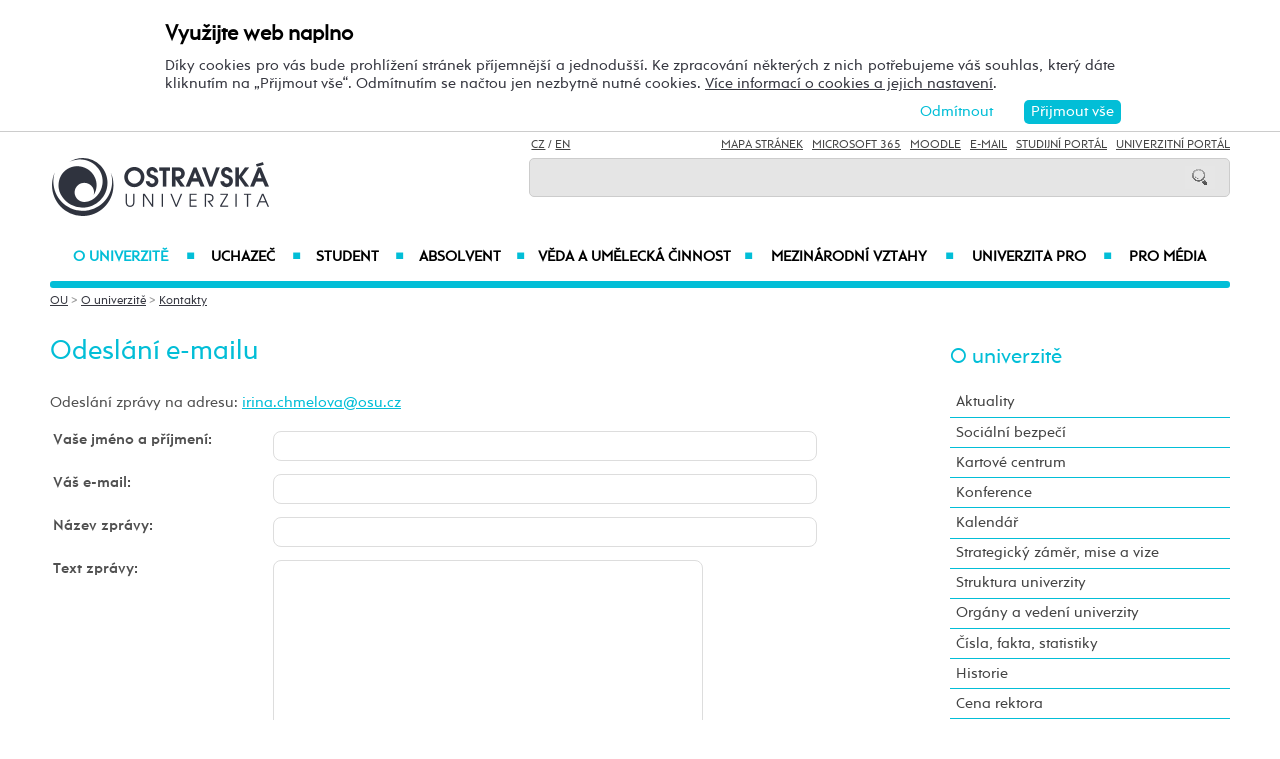

--- FILE ---
content_type: application/javascript
request_url: https://www.osu.cz/js/s-java-soc.php?hposun=0&verze=cz&pomocnecislo=31555690
body_size: 176640
content:
function Katalog(k) {
  katalog = 'katalog' + k;
  document.getElementById(katalog).value = '';
}

$(document).ready(funkcer);
$(window).load(funkceload);
$(window).load(readyonly);
$(window).resize(funkcer);
$(window).resize(resizeonly);

$.event.special.swipe.horizontalDistanceThreshold = 70;
$.event.special.swipe.durationThreshold = 200;
$.mobile.ajaxEnabled = false;

sirkawebu = 1180;
gal = 0;
animacemenu = true;
animacemenucas = 200;


if (navigator.appVersion.indexOf("MSIE 11") !== -1)
{

}

function funkcer()
{
$("#page").show();


if ( $("#datepicker").length )
{             
   
}    
    


if ($("#topmenu").css("display")!='none')
{
   mobil = true;
}
else
{
    mobil = false;
}

pocetsw = $('.sw').length;

mouseoverpocet = 0;
if (mouseoverpocet == 0)
{ 
    $(".jcarousel-control-prev").hide(); 
    $(".jcarousel-control-next").hide();
} 

mouseoverpocet = 0;
$('.sw, .jcarousel-control-prev, .jcarousel-control-next').on('mouseleave',function(e) {   
        setTimeout(function() {      
         if (mouseoverpocet > 1)
         {        
            $(".jcarousel-control-prev").hide(); 
            $(".jcarousel-control-next").hide();
            //console.log(mouseoverpocet);
         }    
        },0);       
    e.preventDefault();
}); 

$('.sw, .jcarousel-control-prev, .jcarousel-control-next').bind('mouseover',function(e) {    
    if (pocetsw>1)
    {
      if(('ontouchstart' in window) || (navigator.MaxTouchPoints > 0) || (navigator.msMaxTouchPoints > 0)) 
      {
      }
      else
      {
       if (mouseoverpocet > 1)
       {
            $(".jcarousel-control-prev").show();  
            $(".jcarousel-control-next").show();
       } 
                
      }
    }
    e.preventDefault();      
});

var funkcetimeout1, funkcetimeout2, funkcetimeout3, funkcetimeout4, funkcetimeout5;

$('.sw, .jcarousel-control-prev, .jcarousel-control-next').bind('mouseover',function(e) {    
    if (pocetsw>1)
    {
      if(('ontouchstart' in window) || (navigator.MaxTouchPoints > 0) || (navigator.msMaxTouchPoints > 0)) 
      {
      }
      else
      {
    
       if (mouseoverpocet == 0)
       {                                            
          funkcetimeout1 = setTimeout(function() {      
            $(".jcarousel-control-prev").show();  
            $(".jcarousel-control-next").show();
            mouseoverpocet = mouseoverpocet + 1;
          },100);
          funkcetimeout2 = setTimeout(function() {      
            $(".jcarousel-control-prev").show();  
            $(".jcarousel-control-next").show();
            mouseoverpocet = mouseoverpocet + 1;
          },200);    
          funkcetimeout3 = setTimeout(function() {      
            $(".jcarousel-control-prev").show();  
            $(".jcarousel-control-next").show();
            mouseoverpocet = mouseoverpocet + 1;
          },300);     
          funkcetimeout4 = setTimeout(function() {      
            $(".jcarousel-control-prev").show();  
            $(".jcarousel-control-next").show();
            mouseoverpocet = mouseoverpocet + 1;
          },500);       
          funkcetimeout5 = setTimeout(function() {      
            $(".jcarousel-control-prev").show();  
            $(".jcarousel-control-next").show();
            mouseoverpocet = mouseoverpocet + 1;
          },1000);                                  
       }
       else
       {
          setTimeout(function() {      
            $(".jcarousel-control-prev").show();  
            $(".jcarousel-control-next").show();
            mouseoverpocet = mouseoverpocet + 1; 
          },0);       
       } 
     
      }
    }
    e.preventDefault();      
});


$('#slider').on('mouseleave',function(e) {   
     clearTimeout(funkcetimeout1);
     clearTimeout(funkcetimeout2);
     clearTimeout(funkcetimeout3);
     clearTimeout(funkcetimeout4);
     clearTimeout(funkcetimeout5);
});


$('.sw').swipeleft(function(e) {
    $('.jcarousel').jcarousel({
    animation: {
    duration: 200,
    easing: 'linear',
    complete: function() {
    }
    }                                                                                                             
    });            
    $('.jcarousel-control-next').trigger('click');
});

$('.sw').swiperight(function(e) {
    $('.jcarousel').jcarousel({
    animation: {
    duration: 200,
    easing: 'linear',
    complete: function() {
    }
    }
    });
    $('.jcarousel-control-prev').trigger('click');
});

setInterval(function () {
    var d = new Date();
    $("#kamerta2live").attr("src", "https://images.osu.cz/kamery/kam2.jpg?"+d.getTime());
    $("#kamerta1live").attr("src", "https://images.osu.cz/kamery/kam1.jpg?"+d.getTime());
    $("#kamerta2liveb").attr("href", "https://images.osu.cz/kamery/kam2.jpg?"+d.getTime());
    $("#kamerta1liveb").attr("href", "https://images.osu.cz/kamery/kam1.jpg?"+d.getTime());
}, 10000);

//muze se smazat 2x
$(".faq .faqitem .a_open, .faq .faqitem .faqtitle").unbind('click').click(function(){
  $(this).parent().toggleClass("expanded");
  $(this).parent().find(".faqcon").slideToggle();
  if ( $(".prplus").length )
  {
  $(".prplus").html("+");
  $(".expanded .faqtitle div.prplus").html("&minus;");
  }
  //$('.faq .faqitem .a_open, .faq .faqitem .faqtitle').die("click");
});

  
$('#povolitsouhlas').click(function(){

  $.get('/soubory/susenkovy-zakon.php',
  { odkud: "57296544" },
  function(d) {
  $('#souhlas').hide();
  });

});


browser = navigator.userAgent;
ucb = false;
if (browser.match("UCB"))
{
   ucb = true;
}
       
if ($('footer').css("z-index")=="1")
{
   tablet = true;
}
else
{
    tablet = false;
}


if (mobil)
{
    $(".main").css("width", "100%");
    sirka = parseFloat($(".main").css("width"));
    slidervyska = 480;
    $('.none').hide();
    for (p=1;p<9;p++)
    {
    $('#hlpodmenu'+p).insertAfter("#hlmenu"+p);
    }
    $('#alogo').insertBefore("#topmenu");
    
    $('.menuou').insertAfter("#topmenu");
}
else
{
    $(".main").css("width", "96%");
    sirka = parseFloat($(".main").css("width"));
    $("#menu ul").show();
    slidervyska = 392;
    
    if ($('#slider').hasClass('w100')){
    slidervyska = 382;
    }
    
    slidernavigace = parseFloat((slidervyska / 5)-1);
    $('.none').show();
    for (p=1;p<9;p++)
    {
    $('#hlpodmenu'+p).insertAfter("header");
    $('#hlpodmenu'+p).insertAfter("header");
    }

}

if (sirka>sirkawebu)
{
    pomer=1;
    sirka=sirkawebu;
    $(".main").css("width", parseFloat(sirka));
}

pomer = sirkawebu / (sirka);
if (pomer<1)
{
    pomer=1;
}

pomerfontmenu = pomer;
if (pomerfontmenu < 1.2)
{
    pomerfontmenu = 1.2;
}
     
$(".jcarousel img").css("width", parseFloat($("#slider").css("width")) );

if (mobil)
{

}
else
{
    $("#slider").css("height", parseFloat( (((slidernavigace / pomer))*5) ));
}
rada1h = $('.rada1').width();
if ( $("#slidernav").length ) 
{
    if ($("#slidernav").css("display")!='none')
    {
        $("#slidernav a").css("height", parseFloat((slidernavigace / pomer-0.9)));
    }
}

pomerobrazec = pomer;
if (mobil) pomerobrazec = pomerobrazec / 1.25;

$("#obrazec1").css("width", parseFloat(346/pomerobrazec)); $("#obrazec1").css("height", parseFloat(144/pomerobrazec));
$("#obrazec3").css("width", parseFloat(346/pomerobrazec)); $("#obrazec3").css("height", parseFloat(144/pomerobrazec));
$("#obrazec7").css("width", parseFloat(346/pomerobrazec)); $("#obrazec7").css("height", parseFloat(144/pomerobrazec));
$("#obrazec2").css("width", parseFloat(168/pomerobrazec)); $("#obrazec2").css("height", parseFloat(298/pomerobrazec));
$("#obrazec6").css("width", parseFloat(168/pomerobrazec)); $("#obrazec6").css("height", parseFloat(298/pomerobrazec));
$("#obrazec9").css("width", parseFloat(168/pomerobrazec)); $("#obrazec9").css("height", parseFloat(298/pomerobrazec));
$("#obrazec4").css("width", parseFloat(168/pomerobrazec)); $("#obrazec4").css("height", parseFloat(144/pomerobrazec));
$("#obrazec5").css("width", parseFloat(168/pomerobrazec)); $("#obrazec5").css("height", parseFloat(144/pomerobrazec));
$("#obrazec8").css("width", parseFloat(168/pomerobrazec)); $("#obrazec8").css("height", parseFloat(144/pomerobrazec));

$("#obrazec1").css("top", parseFloat(0/pomerobrazec)); $("#obrazec1").css("left", parseFloat(0/pomerobrazec));
$("#obrazec3").css("top", parseFloat(0/pomerobrazec)); $("#obrazec3").css("left", parseFloat(534/pomerobrazec));
$("#obrazec7").css("top", parseFloat(308/pomerobrazec)); $("#obrazec7").css("left", parseFloat(356/pomerobrazec));
$("#obrazec2").css("top", parseFloat(0/pomerobrazec)); $("#obrazec2").css("left", parseFloat(356/pomerobrazec));
$("#obrazec6").css("top", parseFloat(154/pomerobrazec)); $("#obrazec6").css("left", parseFloat(178/pomerobrazec));
$("#obrazec9").css("top", parseFloat(154/pomerobrazec)); $("#obrazec9").css("left", parseFloat(712/pomerobrazec));
$("#obrazec4").css("top", parseFloat(154/pomerobrazec)); $("#obrazec4").css("left", parseFloat(0/pomerobrazec));
$("#obrazec5").css("top", parseFloat(308/pomerobrazec)); $("#obrazec5").css("left", parseFloat(0/pomerobrazec));
$("#obrazec8").css("top", parseFloat(154/pomerobrazec)); $("#obrazec8").css("left", parseFloat(534/pomerobrazec));

$("#obrazec").css("height", parseFloat(500/pomerobrazec));

/* filtr presmerovani */
  koncovka = 'cz';
  
      if ($('.presmerovani:checked').length == 1)
      {
       purl = $('.presmerovani:checked').attr("data-url");
       $('#presmerovanifakulty').attr('action', purl);
      }  
  //presmerovanizakladniurl = 'https://www.osu.'+koncovka+'/studijniobory/';
  presmerovanizakladniurl = $('#presmerovanifakulty').attr("data-zakladniurl");
    
  $('.presmerovani').on('click', function () 
  {
      if ($('.presmerovani:checked').length == 0)
      {
      $('#presmerovanifakulty').attr('action', presmerovanizakladniurl);
      } 
      if ($('.presmerovani:checked').length > 1)
      {
      $('#presmerovanifakulty').attr('action', presmerovanizakladniurl);
      }   
      if ($('.presmerovani:checked').length == 1)
      {
       purl = $('.presmerovani:checked').attr("data-url");
       $('#presmerovanifakulty').attr('action', purl);
      } 
  });
/* konec filtr presmerovanio */ 

/*personal karta*/
var hashp = window.location.hash.substr(1,1);

setTimeout(function(){
      if ( $("#perskarta").length )
      {
      if (hashp=="1") { $("#kartazakl").trigger('click'); }
      if (hashp=="2") { $("#kartaziv").trigger('click'); }
      if (hashp=="3") { $("#kartapubl").trigger('click'); }
      if (hashp=="4") { $("#kartavyuka").trigger('click'); }
      if (hashp=="5") { $("#kartaprace").trigger('click'); }
      if (hashp=="6") { $("#kartaproj").trigger('click'); }
      }
},410);

$(window).on('hashchange', function(e){
      var hashp = window.location.hash.substr(1,1);
      
      setTimeout(function(){
      if ( $("#perskarta").length )
      {
      if (hashp=="1") { $("#kartazakl").trigger('click'); }
      if (hashp=="2") { $("#kartaziv").trigger('click'); }
      if (hashp=="3") { $("#kartapubl").trigger('click'); }
      if (hashp=="4") { $("#kartavyuka").trigger('click'); }
      if (hashp=="5") { $("#kartaprace").trigger('click'); }
      if (hashp=="6") { $("#kartaproj").trigger('click'); }
      }
      },410);
});
                     
var hashf = window.location.hash.substr(1,4);

setTimeout(function(){
          if ( $(".zalozka").length )
          {
          if (hashf=='2030') { $('.u2030').trigger('click'); }if (hashf=='2029') { $('.u2029').trigger('click'); }if (hashf=='2028') { $('.u2028').trigger('click'); }if (hashf=='2027') { $('.u2027').trigger('click'); }if (hashf=='2026') { $('.u2026').trigger('click'); }if (hashf=='2025') { $('.u2025').trigger('click'); }if (hashf=='2024') { $('.u2024').trigger('click'); }if (hashf=='2023') { $('.u2023').trigger('click'); }if (hashf=='2022') { $('.u2022').trigger('click'); }if (hashf=='2021') { $('.u2021').trigger('click'); }if (hashf=='2020') { $('.u2020').trigger('click'); }if (hashf=='2019') { $('.u2019').trigger('click'); }if (hashf=='2018') { $('.u2018').trigger('click'); }if (hashf=='2017') { $('.u2017').trigger('click'); }if (hashf=='2016') { $('.u2016').trigger('click'); }if (hashf=='2015') { $('.u2015').trigger('click'); }if (hashf=='2014') { $('.u2014').trigger('click'); }if (hashf=='2013') { $('.u2013').trigger('click'); }if (hashf=='2012') { $('.u2012').trigger('click'); }if (hashf=='2011') { $('.u2011').trigger('click'); }if (hashf=='2010') { $('.u2010').trigger('click'); }if (hashf=='2009') { $('.u2009').trigger('click'); }if (hashf=='2008') { $('.u2008').trigger('click'); }if (hashf=='2007') { $('.u2007').trigger('click'); }if (hashf=='2006') { $('.u2006').trigger('click'); }if (hashf=='2005') { $('.u2005').trigger('click'); }if (hashf=='2004') { $('.u2004').trigger('click'); }if (hashf=='2003') { $('.u2003').trigger('click'); }if (hashf=='2002') { $('.u2002').trigger('click'); }if (hashf=='2001') { $('.u2001').trigger('click'); }if (hashf=='2000') { $('.u2000').trigger('click'); }if (hashf=='1999') { $('.u1999').trigger('click'); }if (hashf=='1998') { $('.u1998').trigger('click'); }if (hashf=='1997') { $('.u1997').trigger('click'); }if (hashf=='1996') { $('.u1996').trigger('click'); }if (hashf=='1995') { $('.u1995').trigger('click'); }if (hashf=='1994') { $('.u1994').trigger('click'); }if (hashf=='1993') { $('.u1993').trigger('click'); }if (hashf=='1992') { $('.u1992').trigger('click'); }if (hashf=='1991') { $('.u1991').trigger('click'); }if (hashf=='1990') { $('.u1990').trigger('click'); }if (hashf=='1989') { $('.u1989').trigger('click'); }if (hashf=='1988') { $('.u1988').trigger('click'); }if (hashf=='1987') { $('.u1987').trigger('click'); }if (hashf=='1986') { $('.u1986').trigger('click'); }          }
},10);

$(window).on('hashchange', function(e){
      var hashf = window.location.hash.substr(1,4);
      
      setTimeout(function(){
      if ( $(".zalozka").length )
      {
          if (hashf=='2030') { $('.u2030').trigger('click'); }if (hashf=='') 
          {
          var zalp = $('.zalozkaprvni');
          var ro = $(zalp).attr('data-rok');
          //alert(ro);
          $('div').removeClass('zalozkaakt');
          $(zalp).addClass('zalozkaakt');
          $('#frobsah div').hide();
          $('.'+ro+'obsah').show(); $('.'+ro+'obsah div').show();   
          }if (hashf=='2029') { $('.u2029').trigger('click'); }if (hashf=='') 
          {
          var zalp = $('.zalozkaprvni');
          var ro = $(zalp).attr('data-rok');
          //alert(ro);
          $('div').removeClass('zalozkaakt');
          $(zalp).addClass('zalozkaakt');
          $('#frobsah div').hide();
          $('.'+ro+'obsah').show(); $('.'+ro+'obsah div').show();   
          }if (hashf=='2028') { $('.u2028').trigger('click'); }if (hashf=='') 
          {
          var zalp = $('.zalozkaprvni');
          var ro = $(zalp).attr('data-rok');
          //alert(ro);
          $('div').removeClass('zalozkaakt');
          $(zalp).addClass('zalozkaakt');
          $('#frobsah div').hide();
          $('.'+ro+'obsah').show(); $('.'+ro+'obsah div').show();   
          }if (hashf=='2027') { $('.u2027').trigger('click'); }if (hashf=='') 
          {
          var zalp = $('.zalozkaprvni');
          var ro = $(zalp).attr('data-rok');
          //alert(ro);
          $('div').removeClass('zalozkaakt');
          $(zalp).addClass('zalozkaakt');
          $('#frobsah div').hide();
          $('.'+ro+'obsah').show(); $('.'+ro+'obsah div').show();   
          }if (hashf=='2026') { $('.u2026').trigger('click'); }if (hashf=='') 
          {
          var zalp = $('.zalozkaprvni');
          var ro = $(zalp).attr('data-rok');
          //alert(ro);
          $('div').removeClass('zalozkaakt');
          $(zalp).addClass('zalozkaakt');
          $('#frobsah div').hide();
          $('.'+ro+'obsah').show(); $('.'+ro+'obsah div').show();   
          }if (hashf=='2025') { $('.u2025').trigger('click'); }if (hashf=='') 
          {
          var zalp = $('.zalozkaprvni');
          var ro = $(zalp).attr('data-rok');
          //alert(ro);
          $('div').removeClass('zalozkaakt');
          $(zalp).addClass('zalozkaakt');
          $('#frobsah div').hide();
          $('.'+ro+'obsah').show(); $('.'+ro+'obsah div').show();   
          }if (hashf=='2024') { $('.u2024').trigger('click'); }if (hashf=='') 
          {
          var zalp = $('.zalozkaprvni');
          var ro = $(zalp).attr('data-rok');
          //alert(ro);
          $('div').removeClass('zalozkaakt');
          $(zalp).addClass('zalozkaakt');
          $('#frobsah div').hide();
          $('.'+ro+'obsah').show(); $('.'+ro+'obsah div').show();   
          }if (hashf=='2023') { $('.u2023').trigger('click'); }if (hashf=='') 
          {
          var zalp = $('.zalozkaprvni');
          var ro = $(zalp).attr('data-rok');
          //alert(ro);
          $('div').removeClass('zalozkaakt');
          $(zalp).addClass('zalozkaakt');
          $('#frobsah div').hide();
          $('.'+ro+'obsah').show(); $('.'+ro+'obsah div').show();   
          }if (hashf=='2022') { $('.u2022').trigger('click'); }if (hashf=='') 
          {
          var zalp = $('.zalozkaprvni');
          var ro = $(zalp).attr('data-rok');
          //alert(ro);
          $('div').removeClass('zalozkaakt');
          $(zalp).addClass('zalozkaakt');
          $('#frobsah div').hide();
          $('.'+ro+'obsah').show(); $('.'+ro+'obsah div').show();   
          }if (hashf=='2021') { $('.u2021').trigger('click'); }if (hashf=='') 
          {
          var zalp = $('.zalozkaprvni');
          var ro = $(zalp).attr('data-rok');
          //alert(ro);
          $('div').removeClass('zalozkaakt');
          $(zalp).addClass('zalozkaakt');
          $('#frobsah div').hide();
          $('.'+ro+'obsah').show(); $('.'+ro+'obsah div').show();   
          }if (hashf=='2020') { $('.u2020').trigger('click'); }if (hashf=='') 
          {
          var zalp = $('.zalozkaprvni');
          var ro = $(zalp).attr('data-rok');
          //alert(ro);
          $('div').removeClass('zalozkaakt');
          $(zalp).addClass('zalozkaakt');
          $('#frobsah div').hide();
          $('.'+ro+'obsah').show(); $('.'+ro+'obsah div').show();   
          }if (hashf=='2019') { $('.u2019').trigger('click'); }if (hashf=='') 
          {
          var zalp = $('.zalozkaprvni');
          var ro = $(zalp).attr('data-rok');
          //alert(ro);
          $('div').removeClass('zalozkaakt');
          $(zalp).addClass('zalozkaakt');
          $('#frobsah div').hide();
          $('.'+ro+'obsah').show(); $('.'+ro+'obsah div').show();   
          }if (hashf=='2018') { $('.u2018').trigger('click'); }if (hashf=='') 
          {
          var zalp = $('.zalozkaprvni');
          var ro = $(zalp).attr('data-rok');
          //alert(ro);
          $('div').removeClass('zalozkaakt');
          $(zalp).addClass('zalozkaakt');
          $('#frobsah div').hide();
          $('.'+ro+'obsah').show(); $('.'+ro+'obsah div').show();   
          }if (hashf=='2017') { $('.u2017').trigger('click'); }if (hashf=='') 
          {
          var zalp = $('.zalozkaprvni');
          var ro = $(zalp).attr('data-rok');
          //alert(ro);
          $('div').removeClass('zalozkaakt');
          $(zalp).addClass('zalozkaakt');
          $('#frobsah div').hide();
          $('.'+ro+'obsah').show(); $('.'+ro+'obsah div').show();   
          }if (hashf=='2016') { $('.u2016').trigger('click'); }if (hashf=='') 
          {
          var zalp = $('.zalozkaprvni');
          var ro = $(zalp).attr('data-rok');
          //alert(ro);
          $('div').removeClass('zalozkaakt');
          $(zalp).addClass('zalozkaakt');
          $('#frobsah div').hide();
          $('.'+ro+'obsah').show(); $('.'+ro+'obsah div').show();   
          }if (hashf=='2015') { $('.u2015').trigger('click'); }if (hashf=='') 
          {
          var zalp = $('.zalozkaprvni');
          var ro = $(zalp).attr('data-rok');
          //alert(ro);
          $('div').removeClass('zalozkaakt');
          $(zalp).addClass('zalozkaakt');
          $('#frobsah div').hide();
          $('.'+ro+'obsah').show(); $('.'+ro+'obsah div').show();   
          }if (hashf=='2014') { $('.u2014').trigger('click'); }if (hashf=='') 
          {
          var zalp = $('.zalozkaprvni');
          var ro = $(zalp).attr('data-rok');
          //alert(ro);
          $('div').removeClass('zalozkaakt');
          $(zalp).addClass('zalozkaakt');
          $('#frobsah div').hide();
          $('.'+ro+'obsah').show(); $('.'+ro+'obsah div').show();   
          }if (hashf=='2013') { $('.u2013').trigger('click'); }if (hashf=='') 
          {
          var zalp = $('.zalozkaprvni');
          var ro = $(zalp).attr('data-rok');
          //alert(ro);
          $('div').removeClass('zalozkaakt');
          $(zalp).addClass('zalozkaakt');
          $('#frobsah div').hide();
          $('.'+ro+'obsah').show(); $('.'+ro+'obsah div').show();   
          }if (hashf=='2012') { $('.u2012').trigger('click'); }if (hashf=='') 
          {
          var zalp = $('.zalozkaprvni');
          var ro = $(zalp).attr('data-rok');
          //alert(ro);
          $('div').removeClass('zalozkaakt');
          $(zalp).addClass('zalozkaakt');
          $('#frobsah div').hide();
          $('.'+ro+'obsah').show(); $('.'+ro+'obsah div').show();   
          }if (hashf=='2011') { $('.u2011').trigger('click'); }if (hashf=='') 
          {
          var zalp = $('.zalozkaprvni');
          var ro = $(zalp).attr('data-rok');
          //alert(ro);
          $('div').removeClass('zalozkaakt');
          $(zalp).addClass('zalozkaakt');
          $('#frobsah div').hide();
          $('.'+ro+'obsah').show(); $('.'+ro+'obsah div').show();   
          }if (hashf=='2010') { $('.u2010').trigger('click'); }if (hashf=='') 
          {
          var zalp = $('.zalozkaprvni');
          var ro = $(zalp).attr('data-rok');
          //alert(ro);
          $('div').removeClass('zalozkaakt');
          $(zalp).addClass('zalozkaakt');
          $('#frobsah div').hide();
          $('.'+ro+'obsah').show(); $('.'+ro+'obsah div').show();   
          }if (hashf=='2009') { $('.u2009').trigger('click'); }if (hashf=='') 
          {
          var zalp = $('.zalozkaprvni');
          var ro = $(zalp).attr('data-rok');
          //alert(ro);
          $('div').removeClass('zalozkaakt');
          $(zalp).addClass('zalozkaakt');
          $('#frobsah div').hide();
          $('.'+ro+'obsah').show(); $('.'+ro+'obsah div').show();   
          }if (hashf=='2008') { $('.u2008').trigger('click'); }if (hashf=='') 
          {
          var zalp = $('.zalozkaprvni');
          var ro = $(zalp).attr('data-rok');
          //alert(ro);
          $('div').removeClass('zalozkaakt');
          $(zalp).addClass('zalozkaakt');
          $('#frobsah div').hide();
          $('.'+ro+'obsah').show(); $('.'+ro+'obsah div').show();   
          }if (hashf=='2007') { $('.u2007').trigger('click'); }if (hashf=='') 
          {
          var zalp = $('.zalozkaprvni');
          var ro = $(zalp).attr('data-rok');
          //alert(ro);
          $('div').removeClass('zalozkaakt');
          $(zalp).addClass('zalozkaakt');
          $('#frobsah div').hide();
          $('.'+ro+'obsah').show(); $('.'+ro+'obsah div').show();   
          }if (hashf=='2006') { $('.u2006').trigger('click'); }if (hashf=='') 
          {
          var zalp = $('.zalozkaprvni');
          var ro = $(zalp).attr('data-rok');
          //alert(ro);
          $('div').removeClass('zalozkaakt');
          $(zalp).addClass('zalozkaakt');
          $('#frobsah div').hide();
          $('.'+ro+'obsah').show(); $('.'+ro+'obsah div').show();   
          }if (hashf=='2005') { $('.u2005').trigger('click'); }if (hashf=='') 
          {
          var zalp = $('.zalozkaprvni');
          var ro = $(zalp).attr('data-rok');
          //alert(ro);
          $('div').removeClass('zalozkaakt');
          $(zalp).addClass('zalozkaakt');
          $('#frobsah div').hide();
          $('.'+ro+'obsah').show(); $('.'+ro+'obsah div').show();   
          }if (hashf=='2004') { $('.u2004').trigger('click'); }if (hashf=='') 
          {
          var zalp = $('.zalozkaprvni');
          var ro = $(zalp).attr('data-rok');
          //alert(ro);
          $('div').removeClass('zalozkaakt');
          $(zalp).addClass('zalozkaakt');
          $('#frobsah div').hide();
          $('.'+ro+'obsah').show(); $('.'+ro+'obsah div').show();   
          }if (hashf=='2003') { $('.u2003').trigger('click'); }if (hashf=='') 
          {
          var zalp = $('.zalozkaprvni');
          var ro = $(zalp).attr('data-rok');
          //alert(ro);
          $('div').removeClass('zalozkaakt');
          $(zalp).addClass('zalozkaakt');
          $('#frobsah div').hide();
          $('.'+ro+'obsah').show(); $('.'+ro+'obsah div').show();   
          }if (hashf=='2002') { $('.u2002').trigger('click'); }if (hashf=='') 
          {
          var zalp = $('.zalozkaprvni');
          var ro = $(zalp).attr('data-rok');
          //alert(ro);
          $('div').removeClass('zalozkaakt');
          $(zalp).addClass('zalozkaakt');
          $('#frobsah div').hide();
          $('.'+ro+'obsah').show(); $('.'+ro+'obsah div').show();   
          }if (hashf=='2001') { $('.u2001').trigger('click'); }if (hashf=='') 
          {
          var zalp = $('.zalozkaprvni');
          var ro = $(zalp).attr('data-rok');
          //alert(ro);
          $('div').removeClass('zalozkaakt');
          $(zalp).addClass('zalozkaakt');
          $('#frobsah div').hide();
          $('.'+ro+'obsah').show(); $('.'+ro+'obsah div').show();   
          }if (hashf=='2000') { $('.u2000').trigger('click'); }if (hashf=='') 
          {
          var zalp = $('.zalozkaprvni');
          var ro = $(zalp).attr('data-rok');
          //alert(ro);
          $('div').removeClass('zalozkaakt');
          $(zalp).addClass('zalozkaakt');
          $('#frobsah div').hide();
          $('.'+ro+'obsah').show(); $('.'+ro+'obsah div').show();   
          }if (hashf=='1999') { $('.u1999').trigger('click'); }if (hashf=='') 
          {
          var zalp = $('.zalozkaprvni');
          var ro = $(zalp).attr('data-rok');
          //alert(ro);
          $('div').removeClass('zalozkaakt');
          $(zalp).addClass('zalozkaakt');
          $('#frobsah div').hide();
          $('.'+ro+'obsah').show(); $('.'+ro+'obsah div').show();   
          }if (hashf=='1998') { $('.u1998').trigger('click'); }if (hashf=='') 
          {
          var zalp = $('.zalozkaprvni');
          var ro = $(zalp).attr('data-rok');
          //alert(ro);
          $('div').removeClass('zalozkaakt');
          $(zalp).addClass('zalozkaakt');
          $('#frobsah div').hide();
          $('.'+ro+'obsah').show(); $('.'+ro+'obsah div').show();   
          }if (hashf=='1997') { $('.u1997').trigger('click'); }if (hashf=='') 
          {
          var zalp = $('.zalozkaprvni');
          var ro = $(zalp).attr('data-rok');
          //alert(ro);
          $('div').removeClass('zalozkaakt');
          $(zalp).addClass('zalozkaakt');
          $('#frobsah div').hide();
          $('.'+ro+'obsah').show(); $('.'+ro+'obsah div').show();   
          }if (hashf=='1996') { $('.u1996').trigger('click'); }if (hashf=='') 
          {
          var zalp = $('.zalozkaprvni');
          var ro = $(zalp).attr('data-rok');
          //alert(ro);
          $('div').removeClass('zalozkaakt');
          $(zalp).addClass('zalozkaakt');
          $('#frobsah div').hide();
          $('.'+ro+'obsah').show(); $('.'+ro+'obsah div').show();   
          }if (hashf=='1995') { $('.u1995').trigger('click'); }if (hashf=='') 
          {
          var zalp = $('.zalozkaprvni');
          var ro = $(zalp).attr('data-rok');
          //alert(ro);
          $('div').removeClass('zalozkaakt');
          $(zalp).addClass('zalozkaakt');
          $('#frobsah div').hide();
          $('.'+ro+'obsah').show(); $('.'+ro+'obsah div').show();   
          }if (hashf=='1994') { $('.u1994').trigger('click'); }if (hashf=='') 
          {
          var zalp = $('.zalozkaprvni');
          var ro = $(zalp).attr('data-rok');
          //alert(ro);
          $('div').removeClass('zalozkaakt');
          $(zalp).addClass('zalozkaakt');
          $('#frobsah div').hide();
          $('.'+ro+'obsah').show(); $('.'+ro+'obsah div').show();   
          }if (hashf=='1993') { $('.u1993').trigger('click'); }if (hashf=='') 
          {
          var zalp = $('.zalozkaprvni');
          var ro = $(zalp).attr('data-rok');
          //alert(ro);
          $('div').removeClass('zalozkaakt');
          $(zalp).addClass('zalozkaakt');
          $('#frobsah div').hide();
          $('.'+ro+'obsah').show(); $('.'+ro+'obsah div').show();   
          }if (hashf=='1992') { $('.u1992').trigger('click'); }if (hashf=='') 
          {
          var zalp = $('.zalozkaprvni');
          var ro = $(zalp).attr('data-rok');
          //alert(ro);
          $('div').removeClass('zalozkaakt');
          $(zalp).addClass('zalozkaakt');
          $('#frobsah div').hide();
          $('.'+ro+'obsah').show(); $('.'+ro+'obsah div').show();   
          }if (hashf=='1991') { $('.u1991').trigger('click'); }if (hashf=='') 
          {
          var zalp = $('.zalozkaprvni');
          var ro = $(zalp).attr('data-rok');
          //alert(ro);
          $('div').removeClass('zalozkaakt');
          $(zalp).addClass('zalozkaakt');
          $('#frobsah div').hide();
          $('.'+ro+'obsah').show(); $('.'+ro+'obsah div').show();   
          }if (hashf=='1990') { $('.u1990').trigger('click'); }if (hashf=='') 
          {
          var zalp = $('.zalozkaprvni');
          var ro = $(zalp).attr('data-rok');
          //alert(ro);
          $('div').removeClass('zalozkaakt');
          $(zalp).addClass('zalozkaakt');
          $('#frobsah div').hide();
          $('.'+ro+'obsah').show(); $('.'+ro+'obsah div').show();   
          }if (hashf=='1989') { $('.u1989').trigger('click'); }if (hashf=='') 
          {
          var zalp = $('.zalozkaprvni');
          var ro = $(zalp).attr('data-rok');
          //alert(ro);
          $('div').removeClass('zalozkaakt');
          $(zalp).addClass('zalozkaakt');
          $('#frobsah div').hide();
          $('.'+ro+'obsah').show(); $('.'+ro+'obsah div').show();   
          }if (hashf=='1988') { $('.u1988').trigger('click'); }if (hashf=='') 
          {
          var zalp = $('.zalozkaprvni');
          var ro = $(zalp).attr('data-rok');
          //alert(ro);
          $('div').removeClass('zalozkaakt');
          $(zalp).addClass('zalozkaakt');
          $('#frobsah div').hide();
          $('.'+ro+'obsah').show(); $('.'+ro+'obsah div').show();   
          }if (hashf=='1987') { $('.u1987').trigger('click'); }if (hashf=='') 
          {
          var zalp = $('.zalozkaprvni');
          var ro = $(zalp).attr('data-rok');
          //alert(ro);
          $('div').removeClass('zalozkaakt');
          $(zalp).addClass('zalozkaakt');
          $('#frobsah div').hide();
          $('.'+ro+'obsah').show(); $('.'+ro+'obsah div').show();   
          }if (hashf=='1986') { $('.u1986').trigger('click'); }if (hashf=='') 
          {
          var zalp = $('.zalozkaprvni');
          var ro = $(zalp).attr('data-rok');
          //alert(ro);
          $('div').removeClass('zalozkaakt');
          $(zalp).addClass('zalozkaakt');
          $('#frobsah div').hide();
          $('.'+ro+'obsah').show(); $('.'+ro+'obsah div').show();   
          }      }
      },10);

});


      $('.u2030').on('click', function (evt) {
      var newURL = location.href.split('?')[0];
      //window.history.pushState({}, document.title, newURL);
      window.history.replaceState({}, document.title, newURL);
      window.location.hash = '2030';                   
      });
    
      $('.u2029').on('click', function (evt) {
      var newURL = location.href.split('?')[0];
      //window.history.pushState({}, document.title, newURL);
      window.history.replaceState({}, document.title, newURL);
      window.location.hash = '2029';                   
      });
    
      $('.u2028').on('click', function (evt) {
      var newURL = location.href.split('?')[0];
      //window.history.pushState({}, document.title, newURL);
      window.history.replaceState({}, document.title, newURL);
      window.location.hash = '2028';                   
      });
    
      $('.u2027').on('click', function (evt) {
      var newURL = location.href.split('?')[0];
      //window.history.pushState({}, document.title, newURL);
      window.history.replaceState({}, document.title, newURL);
      window.location.hash = '2027';                   
      });
    
      $('.u2026').on('click', function (evt) {
      var newURL = location.href.split('?')[0];
      //window.history.pushState({}, document.title, newURL);
      window.history.replaceState({}, document.title, newURL);
      window.location.hash = '2026';                   
      });
    
      $('.u2025').on('click', function (evt) {
      var newURL = location.href.split('?')[0];
      //window.history.pushState({}, document.title, newURL);
      window.history.replaceState({}, document.title, newURL);
      window.location.hash = '2025';                   
      });
    
      $('.u2024').on('click', function (evt) {
      var newURL = location.href.split('?')[0];
      //window.history.pushState({}, document.title, newURL);
      window.history.replaceState({}, document.title, newURL);
      window.location.hash = '2024';                   
      });
    
      $('.u2023').on('click', function (evt) {
      var newURL = location.href.split('?')[0];
      //window.history.pushState({}, document.title, newURL);
      window.history.replaceState({}, document.title, newURL);
      window.location.hash = '2023';                   
      });
    
      $('.u2022').on('click', function (evt) {
      var newURL = location.href.split('?')[0];
      //window.history.pushState({}, document.title, newURL);
      window.history.replaceState({}, document.title, newURL);
      window.location.hash = '2022';                   
      });
    
      $('.u2021').on('click', function (evt) {
      var newURL = location.href.split('?')[0];
      //window.history.pushState({}, document.title, newURL);
      window.history.replaceState({}, document.title, newURL);
      window.location.hash = '2021';                   
      });
    
      $('.u2020').on('click', function (evt) {
      var newURL = location.href.split('?')[0];
      //window.history.pushState({}, document.title, newURL);
      window.history.replaceState({}, document.title, newURL);
      window.location.hash = '2020';                   
      });
    
      $('.u2019').on('click', function (evt) {
      var newURL = location.href.split('?')[0];
      //window.history.pushState({}, document.title, newURL);
      window.history.replaceState({}, document.title, newURL);
      window.location.hash = '2019';                   
      });
    
      $('.u2018').on('click', function (evt) {
      var newURL = location.href.split('?')[0];
      //window.history.pushState({}, document.title, newURL);
      window.history.replaceState({}, document.title, newURL);
      window.location.hash = '2018';                   
      });
    
      $('.u2017').on('click', function (evt) {
      var newURL = location.href.split('?')[0];
      //window.history.pushState({}, document.title, newURL);
      window.history.replaceState({}, document.title, newURL);
      window.location.hash = '2017';                   
      });
    
      $('.u2016').on('click', function (evt) {
      var newURL = location.href.split('?')[0];
      //window.history.pushState({}, document.title, newURL);
      window.history.replaceState({}, document.title, newURL);
      window.location.hash = '2016';                   
      });
    
      $('.u2015').on('click', function (evt) {
      var newURL = location.href.split('?')[0];
      //window.history.pushState({}, document.title, newURL);
      window.history.replaceState({}, document.title, newURL);
      window.location.hash = '2015';                   
      });
    
      $('.u2014').on('click', function (evt) {
      var newURL = location.href.split('?')[0];
      //window.history.pushState({}, document.title, newURL);
      window.history.replaceState({}, document.title, newURL);
      window.location.hash = '2014';                   
      });
    
      $('.u2013').on('click', function (evt) {
      var newURL = location.href.split('?')[0];
      //window.history.pushState({}, document.title, newURL);
      window.history.replaceState({}, document.title, newURL);
      window.location.hash = '2013';                   
      });
    
      $('.u2012').on('click', function (evt) {
      var newURL = location.href.split('?')[0];
      //window.history.pushState({}, document.title, newURL);
      window.history.replaceState({}, document.title, newURL);
      window.location.hash = '2012';                   
      });
    
      $('.u2011').on('click', function (evt) {
      var newURL = location.href.split('?')[0];
      //window.history.pushState({}, document.title, newURL);
      window.history.replaceState({}, document.title, newURL);
      window.location.hash = '2011';                   
      });
    
      $('.u2010').on('click', function (evt) {
      var newURL = location.href.split('?')[0];
      //window.history.pushState({}, document.title, newURL);
      window.history.replaceState({}, document.title, newURL);
      window.location.hash = '2010';                   
      });
    
      $('.u2009').on('click', function (evt) {
      var newURL = location.href.split('?')[0];
      //window.history.pushState({}, document.title, newURL);
      window.history.replaceState({}, document.title, newURL);
      window.location.hash = '2009';                   
      });
    
      $('.u2008').on('click', function (evt) {
      var newURL = location.href.split('?')[0];
      //window.history.pushState({}, document.title, newURL);
      window.history.replaceState({}, document.title, newURL);
      window.location.hash = '2008';                   
      });
    
      $('.u2007').on('click', function (evt) {
      var newURL = location.href.split('?')[0];
      //window.history.pushState({}, document.title, newURL);
      window.history.replaceState({}, document.title, newURL);
      window.location.hash = '2007';                   
      });
    
      $('.u2006').on('click', function (evt) {
      var newURL = location.href.split('?')[0];
      //window.history.pushState({}, document.title, newURL);
      window.history.replaceState({}, document.title, newURL);
      window.location.hash = '2006';                   
      });
    
      $('.u2005').on('click', function (evt) {
      var newURL = location.href.split('?')[0];
      //window.history.pushState({}, document.title, newURL);
      window.history.replaceState({}, document.title, newURL);
      window.location.hash = '2005';                   
      });
    
      $('.u2004').on('click', function (evt) {
      var newURL = location.href.split('?')[0];
      //window.history.pushState({}, document.title, newURL);
      window.history.replaceState({}, document.title, newURL);
      window.location.hash = '2004';                   
      });
    
      $('.u2003').on('click', function (evt) {
      var newURL = location.href.split('?')[0];
      //window.history.pushState({}, document.title, newURL);
      window.history.replaceState({}, document.title, newURL);
      window.location.hash = '2003';                   
      });
    
      $('.u2002').on('click', function (evt) {
      var newURL = location.href.split('?')[0];
      //window.history.pushState({}, document.title, newURL);
      window.history.replaceState({}, document.title, newURL);
      window.location.hash = '2002';                   
      });
    
      $('.u2001').on('click', function (evt) {
      var newURL = location.href.split('?')[0];
      //window.history.pushState({}, document.title, newURL);
      window.history.replaceState({}, document.title, newURL);
      window.location.hash = '2001';                   
      });
    
      $('.u2000').on('click', function (evt) {
      var newURL = location.href.split('?')[0];
      //window.history.pushState({}, document.title, newURL);
      window.history.replaceState({}, document.title, newURL);
      window.location.hash = '2000';                   
      });
    
      $('.u1999').on('click', function (evt) {
      var newURL = location.href.split('?')[0];
      //window.history.pushState({}, document.title, newURL);
      window.history.replaceState({}, document.title, newURL);
      window.location.hash = '1999';                   
      });
    
      $('.u1998').on('click', function (evt) {
      var newURL = location.href.split('?')[0];
      //window.history.pushState({}, document.title, newURL);
      window.history.replaceState({}, document.title, newURL);
      window.location.hash = '1998';                   
      });
    
      $('.u1997').on('click', function (evt) {
      var newURL = location.href.split('?')[0];
      //window.history.pushState({}, document.title, newURL);
      window.history.replaceState({}, document.title, newURL);
      window.location.hash = '1997';                   
      });
    
      $('.u1996').on('click', function (evt) {
      var newURL = location.href.split('?')[0];
      //window.history.pushState({}, document.title, newURL);
      window.history.replaceState({}, document.title, newURL);
      window.location.hash = '1996';                   
      });
    
      $('.u1995').on('click', function (evt) {
      var newURL = location.href.split('?')[0];
      //window.history.pushState({}, document.title, newURL);
      window.history.replaceState({}, document.title, newURL);
      window.location.hash = '1995';                   
      });
    
      $('.u1994').on('click', function (evt) {
      var newURL = location.href.split('?')[0];
      //window.history.pushState({}, document.title, newURL);
      window.history.replaceState({}, document.title, newURL);
      window.location.hash = '1994';                   
      });
    
      $('.u1993').on('click', function (evt) {
      var newURL = location.href.split('?')[0];
      //window.history.pushState({}, document.title, newURL);
      window.history.replaceState({}, document.title, newURL);
      window.location.hash = '1993';                   
      });
    
      $('.u1992').on('click', function (evt) {
      var newURL = location.href.split('?')[0];
      //window.history.pushState({}, document.title, newURL);
      window.history.replaceState({}, document.title, newURL);
      window.location.hash = '1992';                   
      });
    
      $('.u1991').on('click', function (evt) {
      var newURL = location.href.split('?')[0];
      //window.history.pushState({}, document.title, newURL);
      window.history.replaceState({}, document.title, newURL);
      window.location.hash = '1991';                   
      });
    
      $('.u1990').on('click', function (evt) {
      var newURL = location.href.split('?')[0];
      //window.history.pushState({}, document.title, newURL);
      window.history.replaceState({}, document.title, newURL);
      window.location.hash = '1990';                   
      });
    
      $('.u1989').on('click', function (evt) {
      var newURL = location.href.split('?')[0];
      //window.history.pushState({}, document.title, newURL);
      window.history.replaceState({}, document.title, newURL);
      window.location.hash = '1989';                   
      });
    
      $('.u1988').on('click', function (evt) {
      var newURL = location.href.split('?')[0];
      //window.history.pushState({}, document.title, newURL);
      window.history.replaceState({}, document.title, newURL);
      window.location.hash = '1988';                   
      });
    
      $('.u1987').on('click', function (evt) {
      var newURL = location.href.split('?')[0];
      //window.history.pushState({}, document.title, newURL);
      window.history.replaceState({}, document.title, newURL);
      window.location.hash = '1987';                   
      });
    
      $('.u1986').on('click', function (evt) {
      var newURL = location.href.split('?')[0];
      //window.history.pushState({}, document.title, newURL);
      window.history.replaceState({}, document.title, newURL);
      window.location.hash = '1986';                   
      });
    
/* gm hash */


      $('.r50').on('click', function (evt) {
      var newURL = location.href;
      //window.history.pushState({}, document.title, newURL);
      window.history.replaceState({}, document.title, newURL);
      window.location.hash = 'rd50';                   
      });
    
      $('.r49').on('click', function (evt) {
      var newURL = location.href;
      //window.history.pushState({}, document.title, newURL);
      window.history.replaceState({}, document.title, newURL);
      window.location.hash = 'rd49';                   
      });
    
      $('.r48').on('click', function (evt) {
      var newURL = location.href;
      //window.history.pushState({}, document.title, newURL);
      window.history.replaceState({}, document.title, newURL);
      window.location.hash = 'rd48';                   
      });
    
      $('.r47').on('click', function (evt) {
      var newURL = location.href;
      //window.history.pushState({}, document.title, newURL);
      window.history.replaceState({}, document.title, newURL);
      window.location.hash = 'rd47';                   
      });
    
      $('.r46').on('click', function (evt) {
      var newURL = location.href;
      //window.history.pushState({}, document.title, newURL);
      window.history.replaceState({}, document.title, newURL);
      window.location.hash = 'rd46';                   
      });
    
      $('.r45').on('click', function (evt) {
      var newURL = location.href;
      //window.history.pushState({}, document.title, newURL);
      window.history.replaceState({}, document.title, newURL);
      window.location.hash = 'rd45';                   
      });
    
      $('.r44').on('click', function (evt) {
      var newURL = location.href;
      //window.history.pushState({}, document.title, newURL);
      window.history.replaceState({}, document.title, newURL);
      window.location.hash = 'rd44';                   
      });
    
      $('.r43').on('click', function (evt) {
      var newURL = location.href;
      //window.history.pushState({}, document.title, newURL);
      window.history.replaceState({}, document.title, newURL);
      window.location.hash = 'rd43';                   
      });
    
      $('.r42').on('click', function (evt) {
      var newURL = location.href;
      //window.history.pushState({}, document.title, newURL);
      window.history.replaceState({}, document.title, newURL);
      window.location.hash = 'rd42';                   
      });
    
      $('.r41').on('click', function (evt) {
      var newURL = location.href;
      //window.history.pushState({}, document.title, newURL);
      window.history.replaceState({}, document.title, newURL);
      window.location.hash = 'rd41';                   
      });
    
      $('.r40').on('click', function (evt) {
      var newURL = location.href;
      //window.history.pushState({}, document.title, newURL);
      window.history.replaceState({}, document.title, newURL);
      window.location.hash = 'rd40';                   
      });
    
      $('.r39').on('click', function (evt) {
      var newURL = location.href;
      //window.history.pushState({}, document.title, newURL);
      window.history.replaceState({}, document.title, newURL);
      window.location.hash = 'rd39';                   
      });
    
      $('.r38').on('click', function (evt) {
      var newURL = location.href;
      //window.history.pushState({}, document.title, newURL);
      window.history.replaceState({}, document.title, newURL);
      window.location.hash = 'rd38';                   
      });
    
      $('.r37').on('click', function (evt) {
      var newURL = location.href;
      //window.history.pushState({}, document.title, newURL);
      window.history.replaceState({}, document.title, newURL);
      window.location.hash = 'rd37';                   
      });
    
      $('.r36').on('click', function (evt) {
      var newURL = location.href;
      //window.history.pushState({}, document.title, newURL);
      window.history.replaceState({}, document.title, newURL);
      window.location.hash = 'rd36';                   
      });
    
      $('.r35').on('click', function (evt) {
      var newURL = location.href;
      //window.history.pushState({}, document.title, newURL);
      window.history.replaceState({}, document.title, newURL);
      window.location.hash = 'rd35';                   
      });
    
      $('.r34').on('click', function (evt) {
      var newURL = location.href;
      //window.history.pushState({}, document.title, newURL);
      window.history.replaceState({}, document.title, newURL);
      window.location.hash = 'rd34';                   
      });
    
      $('.r33').on('click', function (evt) {
      var newURL = location.href;
      //window.history.pushState({}, document.title, newURL);
      window.history.replaceState({}, document.title, newURL);
      window.location.hash = 'rd33';                   
      });
    
      $('.r32').on('click', function (evt) {
      var newURL = location.href;
      //window.history.pushState({}, document.title, newURL);
      window.history.replaceState({}, document.title, newURL);
      window.location.hash = 'rd32';                   
      });
    
      $('.r31').on('click', function (evt) {
      var newURL = location.href;
      //window.history.pushState({}, document.title, newURL);
      window.history.replaceState({}, document.title, newURL);
      window.location.hash = 'rd31';                   
      });
    
      $('.r30').on('click', function (evt) {
      var newURL = location.href;
      //window.history.pushState({}, document.title, newURL);
      window.history.replaceState({}, document.title, newURL);
      window.location.hash = 'rd30';                   
      });
    
      $('.r29').on('click', function (evt) {
      var newURL = location.href;
      //window.history.pushState({}, document.title, newURL);
      window.history.replaceState({}, document.title, newURL);
      window.location.hash = 'rd29';                   
      });
    
      $('.r28').on('click', function (evt) {
      var newURL = location.href;
      //window.history.pushState({}, document.title, newURL);
      window.history.replaceState({}, document.title, newURL);
      window.location.hash = 'rd28';                   
      });
    
      $('.r27').on('click', function (evt) {
      var newURL = location.href;
      //window.history.pushState({}, document.title, newURL);
      window.history.replaceState({}, document.title, newURL);
      window.location.hash = 'rd27';                   
      });
    
      $('.r26').on('click', function (evt) {
      var newURL = location.href;
      //window.history.pushState({}, document.title, newURL);
      window.history.replaceState({}, document.title, newURL);
      window.location.hash = 'rd26';                   
      });
    
      $('.r25').on('click', function (evt) {
      var newURL = location.href;
      //window.history.pushState({}, document.title, newURL);
      window.history.replaceState({}, document.title, newURL);
      window.location.hash = 'rd25';                   
      });
    
      $('.r24').on('click', function (evt) {
      var newURL = location.href;
      //window.history.pushState({}, document.title, newURL);
      window.history.replaceState({}, document.title, newURL);
      window.location.hash = 'rd24';                   
      });
    
      $('.r23').on('click', function (evt) {
      var newURL = location.href;
      //window.history.pushState({}, document.title, newURL);
      window.history.replaceState({}, document.title, newURL);
      window.location.hash = 'rd23';                   
      });
    
      $('.r22').on('click', function (evt) {
      var newURL = location.href;
      //window.history.pushState({}, document.title, newURL);
      window.history.replaceState({}, document.title, newURL);
      window.location.hash = 'rd22';                   
      });
    
      $('.r21').on('click', function (evt) {
      var newURL = location.href;
      //window.history.pushState({}, document.title, newURL);
      window.history.replaceState({}, document.title, newURL);
      window.location.hash = 'rd21';                   
      });
    
      $('.r20').on('click', function (evt) {
      var newURL = location.href;
      //window.history.pushState({}, document.title, newURL);
      window.history.replaceState({}, document.title, newURL);
      window.location.hash = 'rd20';                   
      });
    
      $('.r19').on('click', function (evt) {
      var newURL = location.href;
      //window.history.pushState({}, document.title, newURL);
      window.history.replaceState({}, document.title, newURL);
      window.location.hash = 'rd19';                   
      });
    
      $('.r18').on('click', function (evt) {
      var newURL = location.href;
      //window.history.pushState({}, document.title, newURL);
      window.history.replaceState({}, document.title, newURL);
      window.location.hash = 'rd18';                   
      });
    
      $('.r17').on('click', function (evt) {
      var newURL = location.href;
      //window.history.pushState({}, document.title, newURL);
      window.history.replaceState({}, document.title, newURL);
      window.location.hash = 'rd17';                   
      });
    
      $('.r16').on('click', function (evt) {
      var newURL = location.href;
      //window.history.pushState({}, document.title, newURL);
      window.history.replaceState({}, document.title, newURL);
      window.location.hash = 'rd16';                   
      });
    
      $('.r15').on('click', function (evt) {
      var newURL = location.href;
      //window.history.pushState({}, document.title, newURL);
      window.history.replaceState({}, document.title, newURL);
      window.location.hash = 'rd15';                   
      });
    
      $('.r14').on('click', function (evt) {
      var newURL = location.href;
      //window.history.pushState({}, document.title, newURL);
      window.history.replaceState({}, document.title, newURL);
      window.location.hash = 'rd14';                   
      });
    
      $('.r13').on('click', function (evt) {
      var newURL = location.href;
      //window.history.pushState({}, document.title, newURL);
      window.history.replaceState({}, document.title, newURL);
      window.location.hash = 'rd13';                   
      });
    
      $('.r12').on('click', function (evt) {
      var newURL = location.href;
      //window.history.pushState({}, document.title, newURL);
      window.history.replaceState({}, document.title, newURL);
      window.location.hash = 'rd12';                   
      });
    
      $('.r11').on('click', function (evt) {
      var newURL = location.href;
      //window.history.pushState({}, document.title, newURL);
      window.history.replaceState({}, document.title, newURL);
      window.location.hash = 'rd11';                   
      });
    
      $('.r10').on('click', function (evt) {
      var newURL = location.href;
      //window.history.pushState({}, document.title, newURL);
      window.history.replaceState({}, document.title, newURL);
      window.location.hash = 'rd10';                   
      });
    
      $('.r9').on('click', function (evt) {
      var newURL = location.href;
      //window.history.pushState({}, document.title, newURL);
      window.history.replaceState({}, document.title, newURL);
      window.location.hash = 'rd9';                   
      });
    
      $('.r8').on('click', function (evt) {
      var newURL = location.href;
      //window.history.pushState({}, document.title, newURL);
      window.history.replaceState({}, document.title, newURL);
      window.location.hash = 'rd8';                   
      });
    
      $('.r7').on('click', function (evt) {
      var newURL = location.href;
      //window.history.pushState({}, document.title, newURL);
      window.history.replaceState({}, document.title, newURL);
      window.location.hash = 'rd7';                   
      });
    
      $('.r6').on('click', function (evt) {
      var newURL = location.href;
      //window.history.pushState({}, document.title, newURL);
      window.history.replaceState({}, document.title, newURL);
      window.location.hash = 'rd6';                   
      });
    
      $('.r5').on('click', function (evt) {
      var newURL = location.href;
      //window.history.pushState({}, document.title, newURL);
      window.history.replaceState({}, document.title, newURL);
      window.location.hash = 'rd5';                   
      });
    
      $('.r4').on('click', function (evt) {
      var newURL = location.href;
      //window.history.pushState({}, document.title, newURL);
      window.history.replaceState({}, document.title, newURL);
      window.location.hash = 'rd4';                   
      });
    
      $('.r3').on('click', function (evt) {
      var newURL = location.href;
      //window.history.pushState({}, document.title, newURL);
      window.history.replaceState({}, document.title, newURL);
      window.location.hash = 'rd3';                   
      });
    
      $('.r2').on('click', function (evt) {
      var newURL = location.href;
      //window.history.pushState({}, document.title, newURL);
      window.history.replaceState({}, document.title, newURL);
      window.location.hash = 'rd2';                   
      });
    
      $('.r1').on('click', function (evt) {
      var newURL = location.href;
      //window.history.pushState({}, document.title, newURL);
      window.history.replaceState({}, document.title, newURL);
      window.location.hash = 'rd1';                   
      });
    hashjednou = true;
var hashf = window.location.hash.substr(1,4);

setTimeout(function(){
          if ( $(".zalozkah").length )
          {
                        if ( $(".r50").length )
              {
                if (hashf=='rd50') { if (hashjednou) { $('.r50 .faqcon').show(); $('.r50').addClass('expanded');  $('.r50 div.prplus').html('&minus;');} hashjednou = false;}              }
                            if ( $(".r49").length )
              {
                if (hashf=='rd49') { if (hashjednou) { $('.r49 .faqcon').show(); $('.r49').addClass('expanded');  $('.r49 div.prplus').html('&minus;');} hashjednou = false;}              }
                            if ( $(".r48").length )
              {
                if (hashf=='rd48') { if (hashjednou) { $('.r48 .faqcon').show(); $('.r48').addClass('expanded');  $('.r48 div.prplus').html('&minus;');} hashjednou = false;}              }
                            if ( $(".r47").length )
              {
                if (hashf=='rd47') { if (hashjednou) { $('.r47 .faqcon').show(); $('.r47').addClass('expanded');  $('.r47 div.prplus').html('&minus;');} hashjednou = false;}              }
                            if ( $(".r46").length )
              {
                if (hashf=='rd46') { if (hashjednou) { $('.r46 .faqcon').show(); $('.r46').addClass('expanded');  $('.r46 div.prplus').html('&minus;');} hashjednou = false;}              }
                            if ( $(".r45").length )
              {
                if (hashf=='rd45') { if (hashjednou) { $('.r45 .faqcon').show(); $('.r45').addClass('expanded');  $('.r45 div.prplus').html('&minus;');} hashjednou = false;}              }
                            if ( $(".r44").length )
              {
                if (hashf=='rd44') { if (hashjednou) { $('.r44 .faqcon').show(); $('.r44').addClass('expanded');  $('.r44 div.prplus').html('&minus;');} hashjednou = false;}              }
                            if ( $(".r43").length )
              {
                if (hashf=='rd43') { if (hashjednou) { $('.r43 .faqcon').show(); $('.r43').addClass('expanded');  $('.r43 div.prplus').html('&minus;');} hashjednou = false;}              }
                            if ( $(".r42").length )
              {
                if (hashf=='rd42') { if (hashjednou) { $('.r42 .faqcon').show(); $('.r42').addClass('expanded');  $('.r42 div.prplus').html('&minus;');} hashjednou = false;}              }
                            if ( $(".r41").length )
              {
                if (hashf=='rd41') { if (hashjednou) { $('.r41 .faqcon').show(); $('.r41').addClass('expanded');  $('.r41 div.prplus').html('&minus;');} hashjednou = false;}              }
                            if ( $(".r40").length )
              {
                if (hashf=='rd40') { if (hashjednou) { $('.r40 .faqcon').show(); $('.r40').addClass('expanded');  $('.r40 div.prplus').html('&minus;');} hashjednou = false;}              }
                            if ( $(".r39").length )
              {
                if (hashf=='rd39') { if (hashjednou) { $('.r39 .faqcon').show(); $('.r39').addClass('expanded');  $('.r39 div.prplus').html('&minus;');} hashjednou = false;}              }
                            if ( $(".r38").length )
              {
                if (hashf=='rd38') { if (hashjednou) { $('.r38 .faqcon').show(); $('.r38').addClass('expanded');  $('.r38 div.prplus').html('&minus;');} hashjednou = false;}              }
                            if ( $(".r37").length )
              {
                if (hashf=='rd37') { if (hashjednou) { $('.r37 .faqcon').show(); $('.r37').addClass('expanded');  $('.r37 div.prplus').html('&minus;');} hashjednou = false;}              }
                            if ( $(".r36").length )
              {
                if (hashf=='rd36') { if (hashjednou) { $('.r36 .faqcon').show(); $('.r36').addClass('expanded');  $('.r36 div.prplus').html('&minus;');} hashjednou = false;}              }
                            if ( $(".r35").length )
              {
                if (hashf=='rd35') { if (hashjednou) { $('.r35 .faqcon').show(); $('.r35').addClass('expanded');  $('.r35 div.prplus').html('&minus;');} hashjednou = false;}              }
                            if ( $(".r34").length )
              {
                if (hashf=='rd34') { if (hashjednou) { $('.r34 .faqcon').show(); $('.r34').addClass('expanded');  $('.r34 div.prplus').html('&minus;');} hashjednou = false;}              }
                            if ( $(".r33").length )
              {
                if (hashf=='rd33') { if (hashjednou) { $('.r33 .faqcon').show(); $('.r33').addClass('expanded');  $('.r33 div.prplus').html('&minus;');} hashjednou = false;}              }
                            if ( $(".r32").length )
              {
                if (hashf=='rd32') { if (hashjednou) { $('.r32 .faqcon').show(); $('.r32').addClass('expanded');  $('.r32 div.prplus').html('&minus;');} hashjednou = false;}              }
                            if ( $(".r31").length )
              {
                if (hashf=='rd31') { if (hashjednou) { $('.r31 .faqcon').show(); $('.r31').addClass('expanded');  $('.r31 div.prplus').html('&minus;');} hashjednou = false;}              }
                            if ( $(".r30").length )
              {
                if (hashf=='rd30') { if (hashjednou) { $('.r30 .faqcon').show(); $('.r30').addClass('expanded');  $('.r30 div.prplus').html('&minus;');} hashjednou = false;}              }
                            if ( $(".r29").length )
              {
                if (hashf=='rd29') { if (hashjednou) { $('.r29 .faqcon').show(); $('.r29').addClass('expanded');  $('.r29 div.prplus').html('&minus;');} hashjednou = false;}              }
                            if ( $(".r28").length )
              {
                if (hashf=='rd28') { if (hashjednou) { $('.r28 .faqcon').show(); $('.r28').addClass('expanded');  $('.r28 div.prplus').html('&minus;');} hashjednou = false;}              }
                            if ( $(".r27").length )
              {
                if (hashf=='rd27') { if (hashjednou) { $('.r27 .faqcon').show(); $('.r27').addClass('expanded');  $('.r27 div.prplus').html('&minus;');} hashjednou = false;}              }
                            if ( $(".r26").length )
              {
                if (hashf=='rd26') { if (hashjednou) { $('.r26 .faqcon').show(); $('.r26').addClass('expanded');  $('.r26 div.prplus').html('&minus;');} hashjednou = false;}              }
                            if ( $(".r25").length )
              {
                if (hashf=='rd25') { if (hashjednou) { $('.r25 .faqcon').show(); $('.r25').addClass('expanded');  $('.r25 div.prplus').html('&minus;');} hashjednou = false;}              }
                            if ( $(".r24").length )
              {
                if (hashf=='rd24') { if (hashjednou) { $('.r24 .faqcon').show(); $('.r24').addClass('expanded');  $('.r24 div.prplus').html('&minus;');} hashjednou = false;}              }
                            if ( $(".r23").length )
              {
                if (hashf=='rd23') { if (hashjednou) { $('.r23 .faqcon').show(); $('.r23').addClass('expanded');  $('.r23 div.prplus').html('&minus;');} hashjednou = false;}              }
                            if ( $(".r22").length )
              {
                if (hashf=='rd22') { if (hashjednou) { $('.r22 .faqcon').show(); $('.r22').addClass('expanded');  $('.r22 div.prplus').html('&minus;');} hashjednou = false;}              }
                            if ( $(".r21").length )
              {
                if (hashf=='rd21') { if (hashjednou) { $('.r21 .faqcon').show(); $('.r21').addClass('expanded');  $('.r21 div.prplus').html('&minus;');} hashjednou = false;}              }
                            if ( $(".r20").length )
              {
                if (hashf=='rd20') { if (hashjednou) { $('.r20 .faqcon').show(); $('.r20').addClass('expanded');  $('.r20 div.prplus').html('&minus;');} hashjednou = false;}              }
                            if ( $(".r19").length )
              {
                if (hashf=='rd19') { if (hashjednou) { $('.r19 .faqcon').show(); $('.r19').addClass('expanded');  $('.r19 div.prplus').html('&minus;');} hashjednou = false;}              }
                            if ( $(".r18").length )
              {
                if (hashf=='rd18') { if (hashjednou) { $('.r18 .faqcon').show(); $('.r18').addClass('expanded');  $('.r18 div.prplus').html('&minus;');} hashjednou = false;}              }
                            if ( $(".r17").length )
              {
                if (hashf=='rd17') { if (hashjednou) { $('.r17 .faqcon').show(); $('.r17').addClass('expanded');  $('.r17 div.prplus').html('&minus;');} hashjednou = false;}              }
                            if ( $(".r16").length )
              {
                if (hashf=='rd16') { if (hashjednou) { $('.r16 .faqcon').show(); $('.r16').addClass('expanded');  $('.r16 div.prplus').html('&minus;');} hashjednou = false;}              }
                            if ( $(".r15").length )
              {
                if (hashf=='rd15') { if (hashjednou) { $('.r15 .faqcon').show(); $('.r15').addClass('expanded');  $('.r15 div.prplus').html('&minus;');} hashjednou = false;}              }
                            if ( $(".r14").length )
              {
                if (hashf=='rd14') { if (hashjednou) { $('.r14 .faqcon').show(); $('.r14').addClass('expanded');  $('.r14 div.prplus').html('&minus;');} hashjednou = false;}              }
                            if ( $(".r13").length )
              {
                if (hashf=='rd13') { if (hashjednou) { $('.r13 .faqcon').show(); $('.r13').addClass('expanded');  $('.r13 div.prplus').html('&minus;');} hashjednou = false;}              }
                            if ( $(".r12").length )
              {
                if (hashf=='rd12') { if (hashjednou) { $('.r12 .faqcon').show(); $('.r12').addClass('expanded');  $('.r12 div.prplus').html('&minus;');} hashjednou = false;}              }
                            if ( $(".r11").length )
              {
                if (hashf=='rd11') { if (hashjednou) { $('.r11 .faqcon').show(); $('.r11').addClass('expanded');  $('.r11 div.prplus').html('&minus;');} hashjednou = false;}              }
                            if ( $(".r10").length )
              {
                if (hashf=='rd10') { if (hashjednou) { $('.r10 .faqcon').show(); $('.r10').addClass('expanded');  $('.r10 div.prplus').html('&minus;');} hashjednou = false;}              }
                            if ( $(".r9").length )
              {
                if (hashf=='rd9') { if (hashjednou) { $('.r9 .faqcon').show(); $('.r9').addClass('expanded');  $('.r9 div.prplus').html('&minus;');} hashjednou = false;}              }
                            if ( $(".r8").length )
              {
                if (hashf=='rd8') { if (hashjednou) { $('.r8 .faqcon').show(); $('.r8').addClass('expanded');  $('.r8 div.prplus').html('&minus;');} hashjednou = false;}              }
                            if ( $(".r7").length )
              {
                if (hashf=='rd7') { if (hashjednou) { $('.r7 .faqcon').show(); $('.r7').addClass('expanded');  $('.r7 div.prplus').html('&minus;');} hashjednou = false;}              }
                            if ( $(".r6").length )
              {
                if (hashf=='rd6') { if (hashjednou) { $('.r6 .faqcon').show(); $('.r6').addClass('expanded');  $('.r6 div.prplus').html('&minus;');} hashjednou = false;}              }
                            if ( $(".r5").length )
              {
                if (hashf=='rd5') { if (hashjednou) { $('.r5 .faqcon').show(); $('.r5').addClass('expanded');  $('.r5 div.prplus').html('&minus;');} hashjednou = false;}              }
                            if ( $(".r4").length )
              {
                if (hashf=='rd4') { if (hashjednou) { $('.r4 .faqcon').show(); $('.r4').addClass('expanded');  $('.r4 div.prplus').html('&minus;');} hashjednou = false;}              }
                            if ( $(".r3").length )
              {
                if (hashf=='rd3') { if (hashjednou) { $('.r3 .faqcon').show(); $('.r3').addClass('expanded');  $('.r3 div.prplus').html('&minus;');} hashjednou = false;}              }
                            if ( $(".r2").length )
              {
                if (hashf=='rd2') { if (hashjednou) { $('.r2 .faqcon').show(); $('.r2').addClass('expanded');  $('.r2 div.prplus').html('&minus;');} hashjednou = false;}              }
                            if ( $(".r1").length )
              {
                if (hashf=='rd1') { if (hashjednou) { $('.r1 .faqcon').show(); $('.r1').addClass('expanded');  $('.r1 div.prplus').html('&minus;');} hashjednou = false;}              }
                        }
},10);
  
$(window).on('hashchange', function(e){
      var hashf = window.location.hash.substr(1,4);
      setTimeout(function(){
                if ( $(".zalozkah").length )
                {
                                   if ( $(".r50").length )
                    {
                      if (hashf=='rd50') {  $('.r50 .faqcon').show(); }                    }
                                       if ( $(".r49").length )
                    {
                      if (hashf=='rd49') {  $('.r49 .faqcon').show(); }                    }
                                       if ( $(".r48").length )
                    {
                      if (hashf=='rd48') {  $('.r48 .faqcon').show(); }                    }
                                       if ( $(".r47").length )
                    {
                      if (hashf=='rd47') {  $('.r47 .faqcon').show(); }                    }
                                       if ( $(".r46").length )
                    {
                      if (hashf=='rd46') {  $('.r46 .faqcon').show(); }                    }
                                       if ( $(".r45").length )
                    {
                      if (hashf=='rd45') {  $('.r45 .faqcon').show(); }                    }
                                       if ( $(".r44").length )
                    {
                      if (hashf=='rd44') {  $('.r44 .faqcon').show(); }                    }
                                       if ( $(".r43").length )
                    {
                      if (hashf=='rd43') {  $('.r43 .faqcon').show(); }                    }
                                       if ( $(".r42").length )
                    {
                      if (hashf=='rd42') {  $('.r42 .faqcon').show(); }                    }
                                       if ( $(".r41").length )
                    {
                      if (hashf=='rd41') {  $('.r41 .faqcon').show(); }                    }
                                       if ( $(".r40").length )
                    {
                      if (hashf=='rd40') {  $('.r40 .faqcon').show(); }                    }
                                       if ( $(".r39").length )
                    {
                      if (hashf=='rd39') {  $('.r39 .faqcon').show(); }                    }
                                       if ( $(".r38").length )
                    {
                      if (hashf=='rd38') {  $('.r38 .faqcon').show(); }                    }
                                       if ( $(".r37").length )
                    {
                      if (hashf=='rd37') {  $('.r37 .faqcon').show(); }                    }
                                       if ( $(".r36").length )
                    {
                      if (hashf=='rd36') {  $('.r36 .faqcon').show(); }                    }
                                       if ( $(".r35").length )
                    {
                      if (hashf=='rd35') {  $('.r35 .faqcon').show(); }                    }
                                       if ( $(".r34").length )
                    {
                      if (hashf=='rd34') {  $('.r34 .faqcon').show(); }                    }
                                       if ( $(".r33").length )
                    {
                      if (hashf=='rd33') {  $('.r33 .faqcon').show(); }                    }
                                       if ( $(".r32").length )
                    {
                      if (hashf=='rd32') {  $('.r32 .faqcon').show(); }                    }
                                       if ( $(".r31").length )
                    {
                      if (hashf=='rd31') {  $('.r31 .faqcon').show(); }                    }
                                       if ( $(".r30").length )
                    {
                      if (hashf=='rd30') {  $('.r30 .faqcon').show(); }                    }
                                       if ( $(".r29").length )
                    {
                      if (hashf=='rd29') {  $('.r29 .faqcon').show(); }                    }
                                       if ( $(".r28").length )
                    {
                      if (hashf=='rd28') {  $('.r28 .faqcon').show(); }                    }
                                       if ( $(".r27").length )
                    {
                      if (hashf=='rd27') {  $('.r27 .faqcon').show(); }                    }
                                       if ( $(".r26").length )
                    {
                      if (hashf=='rd26') {  $('.r26 .faqcon').show(); }                    }
                                       if ( $(".r25").length )
                    {
                      if (hashf=='rd25') {  $('.r25 .faqcon').show(); }                    }
                                       if ( $(".r24").length )
                    {
                      if (hashf=='rd24') {  $('.r24 .faqcon').show(); }                    }
                                       if ( $(".r23").length )
                    {
                      if (hashf=='rd23') {  $('.r23 .faqcon').show(); }                    }
                                       if ( $(".r22").length )
                    {
                      if (hashf=='rd22') {  $('.r22 .faqcon').show(); }                    }
                                       if ( $(".r21").length )
                    {
                      if (hashf=='rd21') {  $('.r21 .faqcon').show(); }                    }
                                       if ( $(".r20").length )
                    {
                      if (hashf=='rd20') {  $('.r20 .faqcon').show(); }                    }
                                       if ( $(".r19").length )
                    {
                      if (hashf=='rd19') {  $('.r19 .faqcon').show(); }                    }
                                       if ( $(".r18").length )
                    {
                      if (hashf=='rd18') {  $('.r18 .faqcon').show(); }                    }
                                       if ( $(".r17").length )
                    {
                      if (hashf=='rd17') {  $('.r17 .faqcon').show(); }                    }
                                       if ( $(".r16").length )
                    {
                      if (hashf=='rd16') {  $('.r16 .faqcon').show(); }                    }
                                       if ( $(".r15").length )
                    {
                      if (hashf=='rd15') {  $('.r15 .faqcon').show(); }                    }
                                       if ( $(".r14").length )
                    {
                      if (hashf=='rd14') {  $('.r14 .faqcon').show(); }                    }
                                       if ( $(".r13").length )
                    {
                      if (hashf=='rd13') {  $('.r13 .faqcon').show(); }                    }
                                       if ( $(".r12").length )
                    {
                      if (hashf=='rd12') {  $('.r12 .faqcon').show(); }                    }
                                       if ( $(".r11").length )
                    {
                      if (hashf=='rd11') {  $('.r11 .faqcon').show(); }                    }
                                       if ( $(".r10").length )
                    {
                      if (hashf=='rd10') {  $('.r10 .faqcon').show(); }                    }
                                       if ( $(".r9").length )
                    {
                      if (hashf=='rd9') {  $('.r9 .faqcon').show(); }                    }
                                       if ( $(".r8").length )
                    {
                      if (hashf=='rd8') {  $('.r8 .faqcon').show(); }                    }
                                       if ( $(".r7").length )
                    {
                      if (hashf=='rd7') {  $('.r7 .faqcon').show(); }                    }
                                       if ( $(".r6").length )
                    {
                      if (hashf=='rd6') {  $('.r6 .faqcon').show(); }                    }
                                       if ( $(".r5").length )
                    {
                      if (hashf=='rd5') {  $('.r5 .faqcon').show(); }                    }
                                       if ( $(".r4").length )
                    {
                      if (hashf=='rd4') {  $('.r4 .faqcon').show(); }                    }
                                       if ( $(".r3").length )
                    {
                      if (hashf=='rd3') {  $('.r3 .faqcon').show(); }                    }
                                       if ( $(".r2").length )
                    {
                      if (hashf=='rd2') {  $('.r2 .faqcon').show(); }                    }
                                       if ( $(".r1").length )
                    {
                      if (hashf=='rd1') {  $('.r1 .faqcon').show(); }                    }
                                    }
      },10);
});


/* gm hash konec */
                                        
$('#kartazakl').on('click', function () {
      setTimeout(function() {
      $("#perskarta div").removeClass("kartaactive");
      $('#kartazakl').attr('class', 'kartaactive');
      $('.kartapruh').hide();
      $("#kartazakl .kartapruh").show();
      $('#karta1').show();
      $("#kartadiv").css("height", parseFloat($("#karta1").css("height")) );
      $('#karta2').hide();$('#karta3').hide();$('#karta4').hide();$('#karta5').hide();$('#karta6').hide();
      $('#karta1').show();
      //window.location.hash = '1-zakladni';
      },0);
});


$('#kartaziv').on('click', function () {
      setTimeout(function() {
      $("#perskarta div").removeClass("kartaactive");
      $('#kartaziv').attr('class', 'kartaactive');
      $('.kartapruh').hide();
      $("#kartaziv .kartapruh").show();
      $('#karta2').show();
      $("#kartadiv").css("height", parseFloat($("#karta2").css("height")) );
      $('#karta1').hide();$('#karta3').hide();$('#karta4').hide();$('#karta5').hide();$('#karta6').hide();
      //window.location.hash = '2-zivotopis';
      },0);
});

$('#kartapubl').on('click', function () {
      $("#perskarta div").removeClass("kartaactive");
      $('#kartapubl').attr('class', 'kartaactive');
      $('.kartapruh').hide();
      $("#kartapubl .kartapruh").show();
      $('#karta3').show();
      $("#kartadiv").css("height", parseFloat($("#karta3").css("height")) );
      $('#karta1').hide();$('#karta2').hide();$('#karta4').hide();$('#karta5').hide();$('#karta6').hide();
      //window.location.hash = '3-publikacni-cinnost';
});

$('#kartavyuka').on('click', function () {
      $("#perskarta div").removeClass("kartaactive");
      $('#kartavyuka').attr('class', 'kartaactive');
      $('.kartapruh').hide();
      $("#kartavyuka .kartapruh").show();
      $('#karta4').show();
      $("#kartadiv").css("height", parseFloat($("#karta4").css("height")) );
      $('#karta1').hide();$('#karta2').hide();$('#karta3').hide();$('#karta5').hide();$('#karta6').hide();
      //window.location.hash = '4-vyuka';
});

$('#kartaprace').on('click', function () {
      $("#perskarta div").removeClass("kartaactive");
      $('#kartaprace').attr('class', 'kartaactive');
      $('.kartapruh').hide();
      $("#kartaprace .kartapruh").show();
      $('#karta5').show();
      $("#kartadiv").css("height", parseFloat($("#karta5").css("height")) );
      $('#karta1').hide();$('#karta2').hide();$('#karta3').hide();$('#karta4').hide();$('#karta6').hide();
      //window.location.hash = '5-vedene-zaverecne-prace';
});


$('#kartaproj').on('click', function () {
      $("#perskarta div").removeClass("kartaactive");
      $('#kartaproj').attr('class', 'kartaactive');
      $('.kartapruh').hide();
      $("#kartaproj .kartapruh").show();
      $('#karta6').show();
      $("#kartadiv").css("height", parseFloat($("#karta6").css("height")) );
      $('#karta1').hide();$('#karta2').hide();$('#karta3').hide();$('#karta4').hide();$('#karta5').hide();
      //window.location.hash = '6-projekty-a-granty';
});

/* pers karta - konec */


/*fotogalerie roky*/
if (gal == 0)
{
    $('#frobsah div').hide();
    var roa = $(".zalozkaakt").attr('data-rok');
    $("."+roa+"obsah").show(); $("."+roa+"obsah div").show();
    gal = 1;
}

$('.zalozka').on('click', function () {
    var ro = $(this).attr('data-rok');
    $("div").removeClass("zalozkaakt");
    $(this).addClass('zalozkaakt');
    $('#frobsah div').hide();
    $("."+ro+"obsah").show(); $("."+ro+"obsah div").show();    
});
/*fotogalerie roky - konec*/


if (mobil)
{

}
else
{
    if (tablet)
    {
        $('body').css("font-size", parseFloat(1.25 / pomer) + 'em');
        $('.kalendarakcitext1').css("font-size", parseFloat(22 / pomer));
        $('.kalendarakcitext2').css("font-size", parseFloat(26 / pomer));
        $('.hornimenutext').css("font-size", parseFloat(1 / pomer ) + 'em');        
    }
    else
    {
        $('body').css("font-size", parseFloat(1.06 / pomer) + 'em');
        $('.kalendarakcitext1').css("font-size", parseFloat(16 / pomer));
        $('.kalendarakcitext2').css("font-size", parseFloat(20 / pomer));
        $('.hornimenutext').css("font-size", parseFloat(1 / pomer / 1.1) + 'em');
    }
    
    $('.hornimenutext').css("padding-top", parseFloat(4 / pomer) + 'px');
    $('.hornimenutext').css("padding-bottom", parseFloat(4 / pomer) + 'px');
}


if (mobil)
{
      pomermob = 640 / sirka;
      $('#menu ul a').css("font-size", parseFloat(44 / pomer));
      $('body').css("font-size", parseFloat(36 / pomer));
      $('.kalendarakcitext1').css("font-size", parseFloat(30 / pomer));
      $('.kalendarakcitext2').css("font-size", parseFloat(30 / pomer));
}
else
{
      $('#menu ul a').css("font-size", parseFloat(1 / pomer / 1.05) + 'em');
}

$(".jcarousel img").css("width", parseFloat($("#slider").css("width")) );
$("#kartadiv").css("height", parseFloat($("#karta1").css("height")) );

if ( $("#video").length ) {
      videovyska = parseFloat($("#video").css("height"));           
      videosirka = parseFloat($("#video").css("width"));
      $("#zesiti").css("height", parseFloat(videovyska) );
      $("#socialface").css("height", parseFloat(videovyska*0.94) );
      $("#socialinst").css("height", parseFloat(videovyska*0.94) );
      $("#socialtwit").css("height", parseFloat(videovyska*0.94) );
      if ( $("#socialsound").length ) {$("#socialsound").css("height", parseFloat(videovyska*0.94) );}
}

if (mobil)
{
    if ( $("#frame1").length ) 
    {
    $('#frame1').css("width", parseFloat(1120 / pomer));
    $('#frame1').css("height", parseFloat(720 / pomer));
    }
    if ( $("#frame2").length ) 
    {
    $('#frame2').css("width", parseFloat(1120 / pomer));
    $('#frame2').css("height", parseFloat(720 / pomer));
    } 
    if ( $("#frame3").length ) 
    {
    $('#frame3').css("width", parseFloat(1120 / pomer));
    $('#frame3').css("height", parseFloat(990 / pomer));
    }      
}
else
{
  if ( $("#frame1").length ) 
    {
    $('#frame1').css("width", parseFloat(880 / pomer));
    $('#frame1').css("height", parseFloat(550 / pomer));
    }
    if ( $("#frame2").length )   
    {
    $('#frame2').css("width", parseFloat(880 / pomer));
    $('#frame2').css("height", parseFloat(550 / pomer));
    }  
    if ( $("#frame3").length )   
    {
    $('#frame3').css("width", parseFloat(880 / pomer));
    $('#frame3').css("height", parseFloat(790 / pomer));
    }    
}
};
/* konec funkcer */



function funkceload()
{

if ( $(".faq_rozbal_vse").length )
{
      $('.faqcon').show(1);   
}

$("#page").show();


if ( $("#datepicker").length )
{             
   
}    
    


if ($("#topmenu").css("display")!='none')
{
   mobil = true;
}
else
{
    mobil = false;
}

pocetsw = $('.sw').length;

mouseoverpocet = 0;
if (mouseoverpocet == 0)
{ 
    $(".jcarousel-control-prev").hide(); 
    $(".jcarousel-control-next").hide();
} 

mouseoverpocet = 0;
$('.sw, .jcarousel-control-prev, .jcarousel-control-next').on('mouseleave',function(e) {   
        setTimeout(function() {      
         if (mouseoverpocet > 1)
         {        
            $(".jcarousel-control-prev").hide(); 
            $(".jcarousel-control-next").hide();
            //console.log(mouseoverpocet);
         }    
        },0);       
    e.preventDefault();
}); 

$('.sw, .jcarousel-control-prev, .jcarousel-control-next').bind('mouseover',function(e) {    
    if (pocetsw>1)
    {
      if(('ontouchstart' in window) || (navigator.MaxTouchPoints > 0) || (navigator.msMaxTouchPoints > 0)) 
      {
      }
      else
      {
       if (mouseoverpocet > 1)
       {
            $(".jcarousel-control-prev").show();  
            $(".jcarousel-control-next").show();
       } 
                
      }
    }
    e.preventDefault();      
});

var funkcetimeout1, funkcetimeout2, funkcetimeout3, funkcetimeout4, funkcetimeout5;

$('.sw, .jcarousel-control-prev, .jcarousel-control-next').bind('mouseover',function(e) {    
    if (pocetsw>1)
    {
      if(('ontouchstart' in window) || (navigator.MaxTouchPoints > 0) || (navigator.msMaxTouchPoints > 0)) 
      {
      }
      else
      {
    
       if (mouseoverpocet == 0)
       {                                            
          funkcetimeout1 = setTimeout(function() {      
            $(".jcarousel-control-prev").show();  
            $(".jcarousel-control-next").show();
            mouseoverpocet = mouseoverpocet + 1;
          },100);
          funkcetimeout2 = setTimeout(function() {      
            $(".jcarousel-control-prev").show();  
            $(".jcarousel-control-next").show();
            mouseoverpocet = mouseoverpocet + 1;
          },200);    
          funkcetimeout3 = setTimeout(function() {      
            $(".jcarousel-control-prev").show();  
            $(".jcarousel-control-next").show();
            mouseoverpocet = mouseoverpocet + 1;
          },300);     
          funkcetimeout4 = setTimeout(function() {      
            $(".jcarousel-control-prev").show();  
            $(".jcarousel-control-next").show();
            mouseoverpocet = mouseoverpocet + 1;
          },500);       
          funkcetimeout5 = setTimeout(function() {      
            $(".jcarousel-control-prev").show();  
            $(".jcarousel-control-next").show();
            mouseoverpocet = mouseoverpocet + 1;
          },1000);                                  
       }
       else
       {
          setTimeout(function() {      
            $(".jcarousel-control-prev").show();  
            $(".jcarousel-control-next").show();
            mouseoverpocet = mouseoverpocet + 1; 
          },0);       
       } 
     
      }
    }
    e.preventDefault();      
});


$('#slider').on('mouseleave',function(e) {   
     clearTimeout(funkcetimeout1);
     clearTimeout(funkcetimeout2);
     clearTimeout(funkcetimeout3);
     clearTimeout(funkcetimeout4);
     clearTimeout(funkcetimeout5);
});


$('.sw').swipeleft(function(e) {
    $('.jcarousel').jcarousel({
    animation: {
    duration: 200,
    easing: 'linear',
    complete: function() {
    }
    }                                                                                                             
    });            
    $('.jcarousel-control-next').trigger('click');
});

$('.sw').swiperight(function(e) {
    $('.jcarousel').jcarousel({
    animation: {
    duration: 200,
    easing: 'linear',
    complete: function() {
    }
    }
    });
    $('.jcarousel-control-prev').trigger('click');
});

setInterval(function () {
    var d = new Date();
    $("#kamerta2live").attr("src", "https://images.osu.cz/kamery/kam2.jpg?"+d.getTime());
    $("#kamerta1live").attr("src", "https://images.osu.cz/kamery/kam1.jpg?"+d.getTime());
    $("#kamerta2liveb").attr("href", "https://images.osu.cz/kamery/kam2.jpg?"+d.getTime());
    $("#kamerta1liveb").attr("href", "https://images.osu.cz/kamery/kam1.jpg?"+d.getTime());
}, 10000);


$(".faq .faqitem .a_open, .faq .faqitem .faqtitle").unbind('click').click(function(){
  $(this).parent().toggleClass("expanded");
  $(this).parent().find(".faqcon").slideToggle();
  if ( $(".prplus").length )
  {
    if ($(this).parent().hasClass('expanded'))
    {
    $(".expanded .faqtitle div.prplus").html("&minus;");
    }
    else
    {
    $(this).parent().find(".prplus").html("+");
    }
  }
  //$('.faq .faqitem .a_open, .faq .faqitem .faqtitle').die("click");
});
$(".faqtitle2").unbind('click').click(function(){
  $(this).parent().toggleClass("expanded2");
  $(this).parent().find(".faqcon2").slideToggle();
  if ( $(".prplus2").length )
  {
    if ($(this).parent().hasClass('expanded2'))
    {
    $(".expanded2 .faqtitle2 div.prplus2").html("&minus;");
    }
    else
    {
    $(this).parent().find(".prplus2").html("+");
    }
  }
  //$('.faq .faqitem .a_open, .faq .faqitem .faqtitle').die("click");
});

        
$('#povolitsouhlas').click(function(){

  $.get('/soubory/susenkovy-zakon.php',
  { odkud: "20634672" },
  function(d) {
  $('#souhlas').hide();
  });

});


browser = navigator.userAgent;
ucb = false;
if (browser.match("UCB"))
{
   ucb = true;
}
       
if ($('footer').css("z-index")=="1")
{
   tablet = true;
}
else
{
    tablet = false;
}


if (mobil)
{
    $(".main").css("width", "100%");
    sirka = parseFloat($(".main").css("width"));
    slidervyska = 480;
    $('.none').hide();
    for (p=1;p<9;p++)
    {
    $('#hlpodmenu'+p).insertAfter("#hlmenu"+p);
    }
    $('#alogo').insertBefore("#topmenu");
    
    $('.menuou').insertAfter("#topmenu");
}
else
{
    $(".main").css("width", "96%");
    sirka = parseFloat($(".main").css("width"));
    $("#menu ul").show();
    slidervyska = 392;
    
    if ($('#slider').hasClass('w100')){
    slidervyska = 382;
    }
    
    slidernavigace = parseFloat((slidervyska / 5)-1);
    $('.none').show();
    for (p=1;p<9;p++)
    {
    $('#hlpodmenu'+p).insertAfter("header");
    $('#hlpodmenu'+p).insertAfter("header");
    }

}

if (sirka>sirkawebu)
{
    pomer=1;
    sirka=sirkawebu;
    $(".main").css("width", parseFloat(sirka));
}

pomer = sirkawebu / (sirka);
if (pomer<1)
{
    pomer=1;
}

pomerfontmenu = pomer;
if (pomerfontmenu < 1.2)
{
    pomerfontmenu = 1.2;
}
     
$(".jcarousel img").css("width", parseFloat($("#slider").css("width")) );

if (mobil)
{

}
else
{
    $("#slider").css("height", parseFloat( (((slidernavigace / pomer))*5) ));
}
rada1h = $('.rada1').width();
if ( $("#slidernav").length ) 
{
    if ($("#slidernav").css("display")!='none')
    {
        $("#slidernav a").css("height", parseFloat((slidernavigace / pomer-0.9)));
    }
}

pomerobrazec = pomer;
if (mobil) pomerobrazec = pomerobrazec / 1.25;

$("#obrazec1").css("width", parseFloat(346/pomerobrazec)); $("#obrazec1").css("height", parseFloat(144/pomerobrazec));
$("#obrazec3").css("width", parseFloat(346/pomerobrazec)); $("#obrazec3").css("height", parseFloat(144/pomerobrazec));
$("#obrazec7").css("width", parseFloat(346/pomerobrazec)); $("#obrazec7").css("height", parseFloat(144/pomerobrazec));
$("#obrazec2").css("width", parseFloat(168/pomerobrazec)); $("#obrazec2").css("height", parseFloat(298/pomerobrazec));
$("#obrazec6").css("width", parseFloat(168/pomerobrazec)); $("#obrazec6").css("height", parseFloat(298/pomerobrazec));
$("#obrazec9").css("width", parseFloat(168/pomerobrazec)); $("#obrazec9").css("height", parseFloat(298/pomerobrazec));
$("#obrazec4").css("width", parseFloat(168/pomerobrazec)); $("#obrazec4").css("height", parseFloat(144/pomerobrazec));
$("#obrazec5").css("width", parseFloat(168/pomerobrazec)); $("#obrazec5").css("height", parseFloat(144/pomerobrazec));
$("#obrazec8").css("width", parseFloat(168/pomerobrazec)); $("#obrazec8").css("height", parseFloat(144/pomerobrazec));

$("#obrazec1").css("top", parseFloat(0/pomerobrazec)); $("#obrazec1").css("left", parseFloat(0/pomerobrazec));
$("#obrazec3").css("top", parseFloat(0/pomerobrazec)); $("#obrazec3").css("left", parseFloat(534/pomerobrazec));
$("#obrazec7").css("top", parseFloat(308/pomerobrazec)); $("#obrazec7").css("left", parseFloat(356/pomerobrazec));
$("#obrazec2").css("top", parseFloat(0/pomerobrazec)); $("#obrazec2").css("left", parseFloat(356/pomerobrazec));
$("#obrazec6").css("top", parseFloat(154/pomerobrazec)); $("#obrazec6").css("left", parseFloat(178/pomerobrazec));
$("#obrazec9").css("top", parseFloat(154/pomerobrazec)); $("#obrazec9").css("left", parseFloat(712/pomerobrazec));
$("#obrazec4").css("top", parseFloat(154/pomerobrazec)); $("#obrazec4").css("left", parseFloat(0/pomerobrazec));
$("#obrazec5").css("top", parseFloat(308/pomerobrazec)); $("#obrazec5").css("left", parseFloat(0/pomerobrazec));
$("#obrazec8").css("top", parseFloat(154/pomerobrazec)); $("#obrazec8").css("left", parseFloat(534/pomerobrazec));

$("#obrazec").css("height", parseFloat(500/pomerobrazec));


/*personal karta*/
var hashp = window.location.hash.substr(1,1);

setTimeout(function(){
      if ( $("#perskarta").length )
      {
      if (hashp=="1") { $("#kartazakl").trigger('click'); }
      if (hashp=="2") { $("#kartaziv").trigger('click'); }
      if (hashp=="3") { $("#kartapubl").trigger('click'); }
      if (hashp=="4") { $("#kartavyuka").trigger('click'); }
      if (hashp=="5") { $("#kartaprace").trigger('click'); }
      if (hashp=="6") { $("#kartaproj").trigger('click'); }
      }
},410);

$(window).on('hashchange', function(e){
      var hashp = window.location.hash.substr(1,1);
      
      setTimeout(function(){
      if ( $("#perskarta").length )
      {
      if (hashp=="1") { $("#kartazakl").trigger('click'); }
      if (hashp=="2") { $("#kartaziv").trigger('click'); }
      if (hashp=="3") { $("#kartapubl").trigger('click'); }
      if (hashp=="4") { $("#kartavyuka").trigger('click'); }
      if (hashp=="5") { $("#kartaprace").trigger('click'); }
      if (hashp=="6") { $("#kartaproj").trigger('click'); }
      }
      },410);
});
                   
var hashf = window.location.hash.substr(1,4);

setTimeout(function(){
          if ( $(".zalozka").length )
          {
          if (hashf=='2030') { $('.u2030').trigger('click'); }if (hashf=='2029') { $('.u2029').trigger('click'); }if (hashf=='2028') { $('.u2028').trigger('click'); }if (hashf=='2027') { $('.u2027').trigger('click'); }if (hashf=='2026') { $('.u2026').trigger('click'); }if (hashf=='2025') { $('.u2025').trigger('click'); }if (hashf=='2024') { $('.u2024').trigger('click'); }if (hashf=='2023') { $('.u2023').trigger('click'); }if (hashf=='2022') { $('.u2022').trigger('click'); }if (hashf=='2021') { $('.u2021').trigger('click'); }if (hashf=='2020') { $('.u2020').trigger('click'); }if (hashf=='2019') { $('.u2019').trigger('click'); }if (hashf=='2018') { $('.u2018').trigger('click'); }if (hashf=='2017') { $('.u2017').trigger('click'); }if (hashf=='2016') { $('.u2016').trigger('click'); }if (hashf=='2015') { $('.u2015').trigger('click'); }if (hashf=='2014') { $('.u2014').trigger('click'); }if (hashf=='2013') { $('.u2013').trigger('click'); }if (hashf=='2012') { $('.u2012').trigger('click'); }if (hashf=='2011') { $('.u2011').trigger('click'); }if (hashf=='2010') { $('.u2010').trigger('click'); }if (hashf=='2009') { $('.u2009').trigger('click'); }if (hashf=='2008') { $('.u2008').trigger('click'); }if (hashf=='2007') { $('.u2007').trigger('click'); }if (hashf=='2006') { $('.u2006').trigger('click'); }if (hashf=='2005') { $('.u2005').trigger('click'); }if (hashf=='2004') { $('.u2004').trigger('click'); }if (hashf=='2003') { $('.u2003').trigger('click'); }if (hashf=='2002') { $('.u2002').trigger('click'); }if (hashf=='2001') { $('.u2001').trigger('click'); }if (hashf=='2000') { $('.u2000').trigger('click'); }if (hashf=='1999') { $('.u1999').trigger('click'); }if (hashf=='1998') { $('.u1998').trigger('click'); }if (hashf=='1997') { $('.u1997').trigger('click'); }if (hashf=='1996') { $('.u1996').trigger('click'); }if (hashf=='1995') { $('.u1995').trigger('click'); }if (hashf=='1994') { $('.u1994').trigger('click'); }if (hashf=='1993') { $('.u1993').trigger('click'); }if (hashf=='1992') { $('.u1992').trigger('click'); }if (hashf=='1991') { $('.u1991').trigger('click'); }if (hashf=='1990') { $('.u1990').trigger('click'); }if (hashf=='1989') { $('.u1989').trigger('click'); }if (hashf=='1988') { $('.u1988').trigger('click'); }if (hashf=='1987') { $('.u1987').trigger('click'); }if (hashf=='1986') { $('.u1986').trigger('click'); }          }
},10);

$(window).on('hashchange', function(e){
      var hashf = window.location.hash.substr(1,4);
      
      setTimeout(function(){
      if ( $(".zalozka").length )
      {
          if (hashf=='2030') { $('.u2030').trigger('click'); }if (hashf=='') 
          {
          var zalp = $('.zalozkaprvni');
          var ro = $(zalp).attr('data-rok');
          //alert(ro);
          $('div').removeClass('zalozkaakt');
          $(zalp).addClass('zalozkaakt');
          $('#frobsah div').hide();
          $('.'+ro+'obsah').show(); $('.'+ro+'obsah div').show();   
          }if (hashf=='2029') { $('.u2029').trigger('click'); }if (hashf=='') 
          {
          var zalp = $('.zalozkaprvni');
          var ro = $(zalp).attr('data-rok');
          //alert(ro);
          $('div').removeClass('zalozkaakt');
          $(zalp).addClass('zalozkaakt');
          $('#frobsah div').hide();
          $('.'+ro+'obsah').show(); $('.'+ro+'obsah div').show();   
          }if (hashf=='2028') { $('.u2028').trigger('click'); }if (hashf=='') 
          {
          var zalp = $('.zalozkaprvni');
          var ro = $(zalp).attr('data-rok');
          //alert(ro);
          $('div').removeClass('zalozkaakt');
          $(zalp).addClass('zalozkaakt');
          $('#frobsah div').hide();
          $('.'+ro+'obsah').show(); $('.'+ro+'obsah div').show();   
          }if (hashf=='2027') { $('.u2027').trigger('click'); }if (hashf=='') 
          {
          var zalp = $('.zalozkaprvni');
          var ro = $(zalp).attr('data-rok');
          //alert(ro);
          $('div').removeClass('zalozkaakt');
          $(zalp).addClass('zalozkaakt');
          $('#frobsah div').hide();
          $('.'+ro+'obsah').show(); $('.'+ro+'obsah div').show();   
          }if (hashf=='2026') { $('.u2026').trigger('click'); }if (hashf=='') 
          {
          var zalp = $('.zalozkaprvni');
          var ro = $(zalp).attr('data-rok');
          //alert(ro);
          $('div').removeClass('zalozkaakt');
          $(zalp).addClass('zalozkaakt');
          $('#frobsah div').hide();
          $('.'+ro+'obsah').show(); $('.'+ro+'obsah div').show();   
          }if (hashf=='2025') { $('.u2025').trigger('click'); }if (hashf=='') 
          {
          var zalp = $('.zalozkaprvni');
          var ro = $(zalp).attr('data-rok');
          //alert(ro);
          $('div').removeClass('zalozkaakt');
          $(zalp).addClass('zalozkaakt');
          $('#frobsah div').hide();
          $('.'+ro+'obsah').show(); $('.'+ro+'obsah div').show();   
          }if (hashf=='2024') { $('.u2024').trigger('click'); }if (hashf=='') 
          {
          var zalp = $('.zalozkaprvni');
          var ro = $(zalp).attr('data-rok');
          //alert(ro);
          $('div').removeClass('zalozkaakt');
          $(zalp).addClass('zalozkaakt');
          $('#frobsah div').hide();
          $('.'+ro+'obsah').show(); $('.'+ro+'obsah div').show();   
          }if (hashf=='2023') { $('.u2023').trigger('click'); }if (hashf=='') 
          {
          var zalp = $('.zalozkaprvni');
          var ro = $(zalp).attr('data-rok');
          //alert(ro);
          $('div').removeClass('zalozkaakt');
          $(zalp).addClass('zalozkaakt');
          $('#frobsah div').hide();
          $('.'+ro+'obsah').show(); $('.'+ro+'obsah div').show();   
          }if (hashf=='2022') { $('.u2022').trigger('click'); }if (hashf=='') 
          {
          var zalp = $('.zalozkaprvni');
          var ro = $(zalp).attr('data-rok');
          //alert(ro);
          $('div').removeClass('zalozkaakt');
          $(zalp).addClass('zalozkaakt');
          $('#frobsah div').hide();
          $('.'+ro+'obsah').show(); $('.'+ro+'obsah div').show();   
          }if (hashf=='2021') { $('.u2021').trigger('click'); }if (hashf=='') 
          {
          var zalp = $('.zalozkaprvni');
          var ro = $(zalp).attr('data-rok');
          //alert(ro);
          $('div').removeClass('zalozkaakt');
          $(zalp).addClass('zalozkaakt');
          $('#frobsah div').hide();
          $('.'+ro+'obsah').show(); $('.'+ro+'obsah div').show();   
          }if (hashf=='2020') { $('.u2020').trigger('click'); }if (hashf=='') 
          {
          var zalp = $('.zalozkaprvni');
          var ro = $(zalp).attr('data-rok');
          //alert(ro);
          $('div').removeClass('zalozkaakt');
          $(zalp).addClass('zalozkaakt');
          $('#frobsah div').hide();
          $('.'+ro+'obsah').show(); $('.'+ro+'obsah div').show();   
          }if (hashf=='2019') { $('.u2019').trigger('click'); }if (hashf=='') 
          {
          var zalp = $('.zalozkaprvni');
          var ro = $(zalp).attr('data-rok');
          //alert(ro);
          $('div').removeClass('zalozkaakt');
          $(zalp).addClass('zalozkaakt');
          $('#frobsah div').hide();
          $('.'+ro+'obsah').show(); $('.'+ro+'obsah div').show();   
          }if (hashf=='2018') { $('.u2018').trigger('click'); }if (hashf=='') 
          {
          var zalp = $('.zalozkaprvni');
          var ro = $(zalp).attr('data-rok');
          //alert(ro);
          $('div').removeClass('zalozkaakt');
          $(zalp).addClass('zalozkaakt');
          $('#frobsah div').hide();
          $('.'+ro+'obsah').show(); $('.'+ro+'obsah div').show();   
          }if (hashf=='2017') { $('.u2017').trigger('click'); }if (hashf=='') 
          {
          var zalp = $('.zalozkaprvni');
          var ro = $(zalp).attr('data-rok');
          //alert(ro);
          $('div').removeClass('zalozkaakt');
          $(zalp).addClass('zalozkaakt');
          $('#frobsah div').hide();
          $('.'+ro+'obsah').show(); $('.'+ro+'obsah div').show();   
          }if (hashf=='2016') { $('.u2016').trigger('click'); }if (hashf=='') 
          {
          var zalp = $('.zalozkaprvni');
          var ro = $(zalp).attr('data-rok');
          //alert(ro);
          $('div').removeClass('zalozkaakt');
          $(zalp).addClass('zalozkaakt');
          $('#frobsah div').hide();
          $('.'+ro+'obsah').show(); $('.'+ro+'obsah div').show();   
          }if (hashf=='2015') { $('.u2015').trigger('click'); }if (hashf=='') 
          {
          var zalp = $('.zalozkaprvni');
          var ro = $(zalp).attr('data-rok');
          //alert(ro);
          $('div').removeClass('zalozkaakt');
          $(zalp).addClass('zalozkaakt');
          $('#frobsah div').hide();
          $('.'+ro+'obsah').show(); $('.'+ro+'obsah div').show();   
          }if (hashf=='2014') { $('.u2014').trigger('click'); }if (hashf=='') 
          {
          var zalp = $('.zalozkaprvni');
          var ro = $(zalp).attr('data-rok');
          //alert(ro);
          $('div').removeClass('zalozkaakt');
          $(zalp).addClass('zalozkaakt');
          $('#frobsah div').hide();
          $('.'+ro+'obsah').show(); $('.'+ro+'obsah div').show();   
          }if (hashf=='2013') { $('.u2013').trigger('click'); }if (hashf=='') 
          {
          var zalp = $('.zalozkaprvni');
          var ro = $(zalp).attr('data-rok');
          //alert(ro);
          $('div').removeClass('zalozkaakt');
          $(zalp).addClass('zalozkaakt');
          $('#frobsah div').hide();
          $('.'+ro+'obsah').show(); $('.'+ro+'obsah div').show();   
          }if (hashf=='2012') { $('.u2012').trigger('click'); }if (hashf=='') 
          {
          var zalp = $('.zalozkaprvni');
          var ro = $(zalp).attr('data-rok');
          //alert(ro);
          $('div').removeClass('zalozkaakt');
          $(zalp).addClass('zalozkaakt');
          $('#frobsah div').hide();
          $('.'+ro+'obsah').show(); $('.'+ro+'obsah div').show();   
          }if (hashf=='2011') { $('.u2011').trigger('click'); }if (hashf=='') 
          {
          var zalp = $('.zalozkaprvni');
          var ro = $(zalp).attr('data-rok');
          //alert(ro);
          $('div').removeClass('zalozkaakt');
          $(zalp).addClass('zalozkaakt');
          $('#frobsah div').hide();
          $('.'+ro+'obsah').show(); $('.'+ro+'obsah div').show();   
          }if (hashf=='2010') { $('.u2010').trigger('click'); }if (hashf=='') 
          {
          var zalp = $('.zalozkaprvni');
          var ro = $(zalp).attr('data-rok');
          //alert(ro);
          $('div').removeClass('zalozkaakt');
          $(zalp).addClass('zalozkaakt');
          $('#frobsah div').hide();
          $('.'+ro+'obsah').show(); $('.'+ro+'obsah div').show();   
          }if (hashf=='2009') { $('.u2009').trigger('click'); }if (hashf=='') 
          {
          var zalp = $('.zalozkaprvni');
          var ro = $(zalp).attr('data-rok');
          //alert(ro);
          $('div').removeClass('zalozkaakt');
          $(zalp).addClass('zalozkaakt');
          $('#frobsah div').hide();
          $('.'+ro+'obsah').show(); $('.'+ro+'obsah div').show();   
          }if (hashf=='2008') { $('.u2008').trigger('click'); }if (hashf=='') 
          {
          var zalp = $('.zalozkaprvni');
          var ro = $(zalp).attr('data-rok');
          //alert(ro);
          $('div').removeClass('zalozkaakt');
          $(zalp).addClass('zalozkaakt');
          $('#frobsah div').hide();
          $('.'+ro+'obsah').show(); $('.'+ro+'obsah div').show();   
          }if (hashf=='2007') { $('.u2007').trigger('click'); }if (hashf=='') 
          {
          var zalp = $('.zalozkaprvni');
          var ro = $(zalp).attr('data-rok');
          //alert(ro);
          $('div').removeClass('zalozkaakt');
          $(zalp).addClass('zalozkaakt');
          $('#frobsah div').hide();
          $('.'+ro+'obsah').show(); $('.'+ro+'obsah div').show();   
          }if (hashf=='2006') { $('.u2006').trigger('click'); }if (hashf=='') 
          {
          var zalp = $('.zalozkaprvni');
          var ro = $(zalp).attr('data-rok');
          //alert(ro);
          $('div').removeClass('zalozkaakt');
          $(zalp).addClass('zalozkaakt');
          $('#frobsah div').hide();
          $('.'+ro+'obsah').show(); $('.'+ro+'obsah div').show();   
          }if (hashf=='2005') { $('.u2005').trigger('click'); }if (hashf=='') 
          {
          var zalp = $('.zalozkaprvni');
          var ro = $(zalp).attr('data-rok');
          //alert(ro);
          $('div').removeClass('zalozkaakt');
          $(zalp).addClass('zalozkaakt');
          $('#frobsah div').hide();
          $('.'+ro+'obsah').show(); $('.'+ro+'obsah div').show();   
          }if (hashf=='2004') { $('.u2004').trigger('click'); }if (hashf=='') 
          {
          var zalp = $('.zalozkaprvni');
          var ro = $(zalp).attr('data-rok');
          //alert(ro);
          $('div').removeClass('zalozkaakt');
          $(zalp).addClass('zalozkaakt');
          $('#frobsah div').hide();
          $('.'+ro+'obsah').show(); $('.'+ro+'obsah div').show();   
          }if (hashf=='2003') { $('.u2003').trigger('click'); }if (hashf=='') 
          {
          var zalp = $('.zalozkaprvni');
          var ro = $(zalp).attr('data-rok');
          //alert(ro);
          $('div').removeClass('zalozkaakt');
          $(zalp).addClass('zalozkaakt');
          $('#frobsah div').hide();
          $('.'+ro+'obsah').show(); $('.'+ro+'obsah div').show();   
          }if (hashf=='2002') { $('.u2002').trigger('click'); }if (hashf=='') 
          {
          var zalp = $('.zalozkaprvni');
          var ro = $(zalp).attr('data-rok');
          //alert(ro);
          $('div').removeClass('zalozkaakt');
          $(zalp).addClass('zalozkaakt');
          $('#frobsah div').hide();
          $('.'+ro+'obsah').show(); $('.'+ro+'obsah div').show();   
          }if (hashf=='2001') { $('.u2001').trigger('click'); }if (hashf=='') 
          {
          var zalp = $('.zalozkaprvni');
          var ro = $(zalp).attr('data-rok');
          //alert(ro);
          $('div').removeClass('zalozkaakt');
          $(zalp).addClass('zalozkaakt');
          $('#frobsah div').hide();
          $('.'+ro+'obsah').show(); $('.'+ro+'obsah div').show();   
          }if (hashf=='2000') { $('.u2000').trigger('click'); }if (hashf=='') 
          {
          var zalp = $('.zalozkaprvni');
          var ro = $(zalp).attr('data-rok');
          //alert(ro);
          $('div').removeClass('zalozkaakt');
          $(zalp).addClass('zalozkaakt');
          $('#frobsah div').hide();
          $('.'+ro+'obsah').show(); $('.'+ro+'obsah div').show();   
          }if (hashf=='1999') { $('.u1999').trigger('click'); }if (hashf=='') 
          {
          var zalp = $('.zalozkaprvni');
          var ro = $(zalp).attr('data-rok');
          //alert(ro);
          $('div').removeClass('zalozkaakt');
          $(zalp).addClass('zalozkaakt');
          $('#frobsah div').hide();
          $('.'+ro+'obsah').show(); $('.'+ro+'obsah div').show();   
          }if (hashf=='1998') { $('.u1998').trigger('click'); }if (hashf=='') 
          {
          var zalp = $('.zalozkaprvni');
          var ro = $(zalp).attr('data-rok');
          //alert(ro);
          $('div').removeClass('zalozkaakt');
          $(zalp).addClass('zalozkaakt');
          $('#frobsah div').hide();
          $('.'+ro+'obsah').show(); $('.'+ro+'obsah div').show();   
          }if (hashf=='1997') { $('.u1997').trigger('click'); }if (hashf=='') 
          {
          var zalp = $('.zalozkaprvni');
          var ro = $(zalp).attr('data-rok');
          //alert(ro);
          $('div').removeClass('zalozkaakt');
          $(zalp).addClass('zalozkaakt');
          $('#frobsah div').hide();
          $('.'+ro+'obsah').show(); $('.'+ro+'obsah div').show();   
          }if (hashf=='1996') { $('.u1996').trigger('click'); }if (hashf=='') 
          {
          var zalp = $('.zalozkaprvni');
          var ro = $(zalp).attr('data-rok');
          //alert(ro);
          $('div').removeClass('zalozkaakt');
          $(zalp).addClass('zalozkaakt');
          $('#frobsah div').hide();
          $('.'+ro+'obsah').show(); $('.'+ro+'obsah div').show();   
          }if (hashf=='1995') { $('.u1995').trigger('click'); }if (hashf=='') 
          {
          var zalp = $('.zalozkaprvni');
          var ro = $(zalp).attr('data-rok');
          //alert(ro);
          $('div').removeClass('zalozkaakt');
          $(zalp).addClass('zalozkaakt');
          $('#frobsah div').hide();
          $('.'+ro+'obsah').show(); $('.'+ro+'obsah div').show();   
          }if (hashf=='1994') { $('.u1994').trigger('click'); }if (hashf=='') 
          {
          var zalp = $('.zalozkaprvni');
          var ro = $(zalp).attr('data-rok');
          //alert(ro);
          $('div').removeClass('zalozkaakt');
          $(zalp).addClass('zalozkaakt');
          $('#frobsah div').hide();
          $('.'+ro+'obsah').show(); $('.'+ro+'obsah div').show();   
          }if (hashf=='1993') { $('.u1993').trigger('click'); }if (hashf=='') 
          {
          var zalp = $('.zalozkaprvni');
          var ro = $(zalp).attr('data-rok');
          //alert(ro);
          $('div').removeClass('zalozkaakt');
          $(zalp).addClass('zalozkaakt');
          $('#frobsah div').hide();
          $('.'+ro+'obsah').show(); $('.'+ro+'obsah div').show();   
          }if (hashf=='1992') { $('.u1992').trigger('click'); }if (hashf=='') 
          {
          var zalp = $('.zalozkaprvni');
          var ro = $(zalp).attr('data-rok');
          //alert(ro);
          $('div').removeClass('zalozkaakt');
          $(zalp).addClass('zalozkaakt');
          $('#frobsah div').hide();
          $('.'+ro+'obsah').show(); $('.'+ro+'obsah div').show();   
          }if (hashf=='1991') { $('.u1991').trigger('click'); }if (hashf=='') 
          {
          var zalp = $('.zalozkaprvni');
          var ro = $(zalp).attr('data-rok');
          //alert(ro);
          $('div').removeClass('zalozkaakt');
          $(zalp).addClass('zalozkaakt');
          $('#frobsah div').hide();
          $('.'+ro+'obsah').show(); $('.'+ro+'obsah div').show();   
          }if (hashf=='1990') { $('.u1990').trigger('click'); }if (hashf=='') 
          {
          var zalp = $('.zalozkaprvni');
          var ro = $(zalp).attr('data-rok');
          //alert(ro);
          $('div').removeClass('zalozkaakt');
          $(zalp).addClass('zalozkaakt');
          $('#frobsah div').hide();
          $('.'+ro+'obsah').show(); $('.'+ro+'obsah div').show();   
          }if (hashf=='1989') { $('.u1989').trigger('click'); }if (hashf=='') 
          {
          var zalp = $('.zalozkaprvni');
          var ro = $(zalp).attr('data-rok');
          //alert(ro);
          $('div').removeClass('zalozkaakt');
          $(zalp).addClass('zalozkaakt');
          $('#frobsah div').hide();
          $('.'+ro+'obsah').show(); $('.'+ro+'obsah div').show();   
          }if (hashf=='1988') { $('.u1988').trigger('click'); }if (hashf=='') 
          {
          var zalp = $('.zalozkaprvni');
          var ro = $(zalp).attr('data-rok');
          //alert(ro);
          $('div').removeClass('zalozkaakt');
          $(zalp).addClass('zalozkaakt');
          $('#frobsah div').hide();
          $('.'+ro+'obsah').show(); $('.'+ro+'obsah div').show();   
          }if (hashf=='1987') { $('.u1987').trigger('click'); }if (hashf=='') 
          {
          var zalp = $('.zalozkaprvni');
          var ro = $(zalp).attr('data-rok');
          //alert(ro);
          $('div').removeClass('zalozkaakt');
          $(zalp).addClass('zalozkaakt');
          $('#frobsah div').hide();
          $('.'+ro+'obsah').show(); $('.'+ro+'obsah div').show();   
          }if (hashf=='1986') { $('.u1986').trigger('click'); }if (hashf=='') 
          {
          var zalp = $('.zalozkaprvni');
          var ro = $(zalp).attr('data-rok');
          //alert(ro);
          $('div').removeClass('zalozkaakt');
          $(zalp).addClass('zalozkaakt');
          $('#frobsah div').hide();
          $('.'+ro+'obsah').show(); $('.'+ro+'obsah div').show();   
          }      }
      },10);

});


      $('.u2030').on('click', function (evt) {
      var newURL = location.href.split('?')[0];
      //window.history.pushState({}, document.title, newURL);
      window.history.replaceState({}, document.title, newURL);
      window.location.hash = '2030';                   
      });
    
      $('.u2029').on('click', function (evt) {
      var newURL = location.href.split('?')[0];
      //window.history.pushState({}, document.title, newURL);
      window.history.replaceState({}, document.title, newURL);
      window.location.hash = '2029';                   
      });
    
      $('.u2028').on('click', function (evt) {
      var newURL = location.href.split('?')[0];
      //window.history.pushState({}, document.title, newURL);
      window.history.replaceState({}, document.title, newURL);
      window.location.hash = '2028';                   
      });
    
      $('.u2027').on('click', function (evt) {
      var newURL = location.href.split('?')[0];
      //window.history.pushState({}, document.title, newURL);
      window.history.replaceState({}, document.title, newURL);
      window.location.hash = '2027';                   
      });
    
      $('.u2026').on('click', function (evt) {
      var newURL = location.href.split('?')[0];
      //window.history.pushState({}, document.title, newURL);
      window.history.replaceState({}, document.title, newURL);
      window.location.hash = '2026';                   
      });
    
      $('.u2025').on('click', function (evt) {
      var newURL = location.href.split('?')[0];
      //window.history.pushState({}, document.title, newURL);
      window.history.replaceState({}, document.title, newURL);
      window.location.hash = '2025';                   
      });
    
      $('.u2024').on('click', function (evt) {
      var newURL = location.href.split('?')[0];
      //window.history.pushState({}, document.title, newURL);
      window.history.replaceState({}, document.title, newURL);
      window.location.hash = '2024';                   
      });
    
      $('.u2023').on('click', function (evt) {
      var newURL = location.href.split('?')[0];
      //window.history.pushState({}, document.title, newURL);
      window.history.replaceState({}, document.title, newURL);
      window.location.hash = '2023';                   
      });
    
      $('.u2022').on('click', function (evt) {
      var newURL = location.href.split('?')[0];
      //window.history.pushState({}, document.title, newURL);
      window.history.replaceState({}, document.title, newURL);
      window.location.hash = '2022';                   
      });
    
      $('.u2021').on('click', function (evt) {
      var newURL = location.href.split('?')[0];
      //window.history.pushState({}, document.title, newURL);
      window.history.replaceState({}, document.title, newURL);
      window.location.hash = '2021';                   
      });
    
      $('.u2020').on('click', function (evt) {
      var newURL = location.href.split('?')[0];
      //window.history.pushState({}, document.title, newURL);
      window.history.replaceState({}, document.title, newURL);
      window.location.hash = '2020';                   
      });
    
      $('.u2019').on('click', function (evt) {
      var newURL = location.href.split('?')[0];
      //window.history.pushState({}, document.title, newURL);
      window.history.replaceState({}, document.title, newURL);
      window.location.hash = '2019';                   
      });
    
      $('.u2018').on('click', function (evt) {
      var newURL = location.href.split('?')[0];
      //window.history.pushState({}, document.title, newURL);
      window.history.replaceState({}, document.title, newURL);
      window.location.hash = '2018';                   
      });
    
      $('.u2017').on('click', function (evt) {
      var newURL = location.href.split('?')[0];
      //window.history.pushState({}, document.title, newURL);
      window.history.replaceState({}, document.title, newURL);
      window.location.hash = '2017';                   
      });
    
      $('.u2016').on('click', function (evt) {
      var newURL = location.href.split('?')[0];
      //window.history.pushState({}, document.title, newURL);
      window.history.replaceState({}, document.title, newURL);
      window.location.hash = '2016';                   
      });
    
      $('.u2015').on('click', function (evt) {
      var newURL = location.href.split('?')[0];
      //window.history.pushState({}, document.title, newURL);
      window.history.replaceState({}, document.title, newURL);
      window.location.hash = '2015';                   
      });
    
      $('.u2014').on('click', function (evt) {
      var newURL = location.href.split('?')[0];
      //window.history.pushState({}, document.title, newURL);
      window.history.replaceState({}, document.title, newURL);
      window.location.hash = '2014';                   
      });
    
      $('.u2013').on('click', function (evt) {
      var newURL = location.href.split('?')[0];
      //window.history.pushState({}, document.title, newURL);
      window.history.replaceState({}, document.title, newURL);
      window.location.hash = '2013';                   
      });
    
      $('.u2012').on('click', function (evt) {
      var newURL = location.href.split('?')[0];
      //window.history.pushState({}, document.title, newURL);
      window.history.replaceState({}, document.title, newURL);
      window.location.hash = '2012';                   
      });
    
      $('.u2011').on('click', function (evt) {
      var newURL = location.href.split('?')[0];
      //window.history.pushState({}, document.title, newURL);
      window.history.replaceState({}, document.title, newURL);
      window.location.hash = '2011';                   
      });
    
      $('.u2010').on('click', function (evt) {
      var newURL = location.href.split('?')[0];
      //window.history.pushState({}, document.title, newURL);
      window.history.replaceState({}, document.title, newURL);
      window.location.hash = '2010';                   
      });
    
      $('.u2009').on('click', function (evt) {
      var newURL = location.href.split('?')[0];
      //window.history.pushState({}, document.title, newURL);
      window.history.replaceState({}, document.title, newURL);
      window.location.hash = '2009';                   
      });
    
      $('.u2008').on('click', function (evt) {
      var newURL = location.href.split('?')[0];
      //window.history.pushState({}, document.title, newURL);
      window.history.replaceState({}, document.title, newURL);
      window.location.hash = '2008';                   
      });
    
      $('.u2007').on('click', function (evt) {
      var newURL = location.href.split('?')[0];
      //window.history.pushState({}, document.title, newURL);
      window.history.replaceState({}, document.title, newURL);
      window.location.hash = '2007';                   
      });
    
      $('.u2006').on('click', function (evt) {
      var newURL = location.href.split('?')[0];
      //window.history.pushState({}, document.title, newURL);
      window.history.replaceState({}, document.title, newURL);
      window.location.hash = '2006';                   
      });
    
      $('.u2005').on('click', function (evt) {
      var newURL = location.href.split('?')[0];
      //window.history.pushState({}, document.title, newURL);
      window.history.replaceState({}, document.title, newURL);
      window.location.hash = '2005';                   
      });
    
      $('.u2004').on('click', function (evt) {
      var newURL = location.href.split('?')[0];
      //window.history.pushState({}, document.title, newURL);
      window.history.replaceState({}, document.title, newURL);
      window.location.hash = '2004';                   
      });
    
      $('.u2003').on('click', function (evt) {
      var newURL = location.href.split('?')[0];
      //window.history.pushState({}, document.title, newURL);
      window.history.replaceState({}, document.title, newURL);
      window.location.hash = '2003';                   
      });
    
      $('.u2002').on('click', function (evt) {
      var newURL = location.href.split('?')[0];
      //window.history.pushState({}, document.title, newURL);
      window.history.replaceState({}, document.title, newURL);
      window.location.hash = '2002';                   
      });
    
      $('.u2001').on('click', function (evt) {
      var newURL = location.href.split('?')[0];
      //window.history.pushState({}, document.title, newURL);
      window.history.replaceState({}, document.title, newURL);
      window.location.hash = '2001';                   
      });
    
      $('.u2000').on('click', function (evt) {
      var newURL = location.href.split('?')[0];
      //window.history.pushState({}, document.title, newURL);
      window.history.replaceState({}, document.title, newURL);
      window.location.hash = '2000';                   
      });
    
      $('.u1999').on('click', function (evt) {
      var newURL = location.href.split('?')[0];
      //window.history.pushState({}, document.title, newURL);
      window.history.replaceState({}, document.title, newURL);
      window.location.hash = '1999';                   
      });
    
      $('.u1998').on('click', function (evt) {
      var newURL = location.href.split('?')[0];
      //window.history.pushState({}, document.title, newURL);
      window.history.replaceState({}, document.title, newURL);
      window.location.hash = '1998';                   
      });
    
      $('.u1997').on('click', function (evt) {
      var newURL = location.href.split('?')[0];
      //window.history.pushState({}, document.title, newURL);
      window.history.replaceState({}, document.title, newURL);
      window.location.hash = '1997';                   
      });
    
      $('.u1996').on('click', function (evt) {
      var newURL = location.href.split('?')[0];
      //window.history.pushState({}, document.title, newURL);
      window.history.replaceState({}, document.title, newURL);
      window.location.hash = '1996';                   
      });
    
      $('.u1995').on('click', function (evt) {
      var newURL = location.href.split('?')[0];
      //window.history.pushState({}, document.title, newURL);
      window.history.replaceState({}, document.title, newURL);
      window.location.hash = '1995';                   
      });
    
      $('.u1994').on('click', function (evt) {
      var newURL = location.href.split('?')[0];
      //window.history.pushState({}, document.title, newURL);
      window.history.replaceState({}, document.title, newURL);
      window.location.hash = '1994';                   
      });
    
      $('.u1993').on('click', function (evt) {
      var newURL = location.href.split('?')[0];
      //window.history.pushState({}, document.title, newURL);
      window.history.replaceState({}, document.title, newURL);
      window.location.hash = '1993';                   
      });
    
      $('.u1992').on('click', function (evt) {
      var newURL = location.href.split('?')[0];
      //window.history.pushState({}, document.title, newURL);
      window.history.replaceState({}, document.title, newURL);
      window.location.hash = '1992';                   
      });
    
      $('.u1991').on('click', function (evt) {
      var newURL = location.href.split('?')[0];
      //window.history.pushState({}, document.title, newURL);
      window.history.replaceState({}, document.title, newURL);
      window.location.hash = '1991';                   
      });
    
      $('.u1990').on('click', function (evt) {
      var newURL = location.href.split('?')[0];
      //window.history.pushState({}, document.title, newURL);
      window.history.replaceState({}, document.title, newURL);
      window.location.hash = '1990';                   
      });
    
      $('.u1989').on('click', function (evt) {
      var newURL = location.href.split('?')[0];
      //window.history.pushState({}, document.title, newURL);
      window.history.replaceState({}, document.title, newURL);
      window.location.hash = '1989';                   
      });
    
      $('.u1988').on('click', function (evt) {
      var newURL = location.href.split('?')[0];
      //window.history.pushState({}, document.title, newURL);
      window.history.replaceState({}, document.title, newURL);
      window.location.hash = '1988';                   
      });
    
      $('.u1987').on('click', function (evt) {
      var newURL = location.href.split('?')[0];
      //window.history.pushState({}, document.title, newURL);
      window.history.replaceState({}, document.title, newURL);
      window.location.hash = '1987';                   
      });
    
      $('.u1986').on('click', function (evt) {
      var newURL = location.href.split('?')[0];
      //window.history.pushState({}, document.title, newURL);
      window.history.replaceState({}, document.title, newURL);
      window.location.hash = '1986';                   
      });
    
                                        
$('#kartazakl').on('click', function () {
      setTimeout(function() {
      $("#perskarta div").removeClass("kartaactive");
      $('#kartazakl').attr('class', 'kartaactive');
      $('.kartapruh').hide();
      $("#kartazakl .kartapruh").show();
      $('#karta1').show();
      $("#kartadiv").css("height", parseFloat($("#karta1").css("height")) );
      $('#karta2').hide();$('#karta3').hide();$('#karta4').hide();$('#karta5').hide();$('#karta6').hide();
      $('#karta1').show();
      //window.location.hash = '1-zakladni';
      },0);
});


$('#kartaziv').on('click', function () {
      setTimeout(function() {
      $("#perskarta div").removeClass("kartaactive");
      $('#kartaziv').attr('class', 'kartaactive');
      $('.kartapruh').hide();
      $("#kartaziv .kartapruh").show();
      $('#karta2').show();
      $("#kartadiv").css("height", parseFloat($("#karta2").css("height")) );
      $('#karta1').hide();$('#karta3').hide();$('#karta4').hide();$('#karta5').hide();$('#karta6').hide();
      //window.location.hash = '2-zivotopis';
      },0);
});

$('#kartapubl').on('click', function () {
      $("#perskarta div").removeClass("kartaactive");
      $('#kartapubl').attr('class', 'kartaactive');
      $('.kartapruh').hide();
      $("#kartapubl .kartapruh").show();
      $('#karta3').show();
      $("#kartadiv").css("height", parseFloat($("#karta3").css("height")) );
      $('#karta1').hide();$('#karta2').hide();$('#karta4').hide();$('#karta5').hide();$('#karta6').hide();
      //window.location.hash = '3-publikacni-cinnost';
});

$('#kartavyuka').on('click', function () {
      $("#perskarta div").removeClass("kartaactive");
      $('#kartavyuka').attr('class', 'kartaactive');
      $('.kartapruh').hide();
      $("#kartavyuka .kartapruh").show();
      $('#karta4').show();
      $("#kartadiv").css("height", parseFloat($("#karta4").css("height")) );
      $('#karta1').hide();$('#karta2').hide();$('#karta3').hide();$('#karta5').hide();$('#karta6').hide();
      //window.location.hash = '4-vyuka';
});

$('#kartaprace').on('click', function () {
      $("#perskarta div").removeClass("kartaactive");
      $('#kartaprace').attr('class', 'kartaactive');
      $('.kartapruh').hide();
      $("#kartaprace .kartapruh").show();
      $('#karta5').show();
      $("#kartadiv").css("height", parseFloat($("#karta5").css("height")) );
      $('#karta1').hide();$('#karta2').hide();$('#karta3').hide();$('#karta4').hide();$('#karta6').hide();
      //window.location.hash = '5-vedene-zaverecne-prace';
});


$('#kartaproj').on('click', function () {
      $("#perskarta div").removeClass("kartaactive");
      $('#kartaproj').attr('class', 'kartaactive');
      $('.kartapruh').hide();
      $("#kartaproj .kartapruh").show();
      $('#karta6').show();
      $("#kartadiv").css("height", parseFloat($("#karta6").css("height")) );
      $('#karta1').hide();$('#karta2').hide();$('#karta3').hide();$('#karta4').hide();$('#karta5').hide();
      //window.location.hash = '6-projekty-a-granty';
});

/* pers karta - konec */


/*fotogalerie roky*/
if (gal == 0)
{
    $('#frobsah div').hide();
    var roa = $(".zalozkaakt").attr('data-rok');
    $("."+roa+"obsah").show(); $("."+roa+"obsah div").show();
    gal = 1;
}

$('.zalozka').on('click', function () {
    var ro = $(this).attr('data-rok');
    $("div").removeClass("zalozkaakt");
    $(this).addClass('zalozkaakt');
    $('#frobsah div').hide();
    $("."+ro+"obsah").show(); $("."+ro+"obsah div").show();    
});
/*fotogalerie roky - konec*/


if (mobil)
{

}
else
{
    if (tablet)
    {
        $('body').css("font-size", parseFloat(1.25 / pomer) + 'em');
        $('.kalendarakcitext1').css("font-size", parseFloat(22 / pomer));
        $('.kalendarakcitext2').css("font-size", parseFloat(26 / pomer));
        $('.hornimenutext').css("font-size", parseFloat(1 / pomer ) + 'em');        
    }
    else
    {
        $('body').css("font-size", parseFloat(1.06 / pomer) + 'em');
        $('.kalendarakcitext1').css("font-size", parseFloat(16 / pomer));
        $('.kalendarakcitext2').css("font-size", parseFloat(20 / pomer));
        $('.hornimenutext').css("font-size", parseFloat(1 / pomer / 1.1) + 'em');
    }
    
    $('.hornimenutext').css("padding-top", parseFloat(4 / pomer) + 'px');
    $('.hornimenutext').css("padding-bottom", parseFloat(4 / pomer) + 'px');
}


if (mobil)
{
      pomermob = 640 / sirka;
      $('#menu ul a').css("font-size", parseFloat(44 / pomer));
      $('body').css("font-size", parseFloat(36 / pomer));
      $('.kalendarakcitext1').css("font-size", parseFloat(30 / pomer));
      $('.kalendarakcitext2').css("font-size", parseFloat(30 / pomer));
}
else
{
      $('#menu ul a').css("font-size", parseFloat(1 / pomer / 1.05) + 'em');
}

$(".jcarousel img").css("width", parseFloat($("#slider").css("width")) );
$("#kartadiv").css("height", parseFloat($("#karta1").css("height")) );

if ( $("#video").length ) {
      videovyska = parseFloat($("#video").css("height"));           
      videosirka = parseFloat($("#video").css("width"));
      $("#zesiti").css("height", parseFloat(videovyska) );
      $("#socialface").css("height", parseFloat(videovyska*0.94) );
      $("#socialinst").css("height", parseFloat(videovyska*0.94) );
      $("#socialtwit").css("height", parseFloat(videovyska*0.94) );
      if ( $("#socialsound").length ) {$("#socialsound").css("height", parseFloat(videovyska*0.94) );}
}

if (mobil)
{
    if ( $("#frame1").length ) 
    {
    $('#frame1').css("width", parseFloat(1120 / pomer));
    $('#frame1').css("height", parseFloat(720 / pomer));
    }
    if ( $("#frame2").length ) 
    {
    $('#frame2').css("width", parseFloat(1120 / pomer));
    $('#frame2').css("height", parseFloat(720 / pomer));
    }  
}
else
{
  if ( $("#frame1").length ) 
    {
    $('#frame1').css("width", parseFloat(880 / pomer));
    $('#frame1').css("height", parseFloat(550 / pomer));
    }
    if ( $("#frame2").length )   
    {
    $('#frame2').css("width", parseFloat(880 / pomer));
    $('#frame2').css("height", parseFloat(550 / pomer));
    }  
}
};
/* konecd funkce load*/



function readyonly()
{
    var touch = true;
    // For IE 10+ 11 klikani na menu
    //function onPointerDownHandler (event) {
    //if (event.pointerType === 'touch') {
    //el = '#' + event.target.id;
    //el = el.replace('hl','hlpod')
    //$(el).toggle();
    //touch = false;
    //}
    //}


if ( $("#hlmenu1").length )
{
    //var element = document.getElementById('hlmenu1');
    // For IE 10+
    //element.addEventListener('MSPointerDown', onPointerDownHandler);
    // For IE 11+
    //element.addEventListener('pointerdown', onPointerDownHandler);
}


//filtr  rozbalit po nacteni
var href = $(location).attr('href');
if (href.toLowerCase().indexOf("filtr=a") >= 0)
{
            
    if ( $(".showfiltr1").length )
    {
          $(".showfiltr1").toggleClass("expanded");
          $(".showfiltr1").find(".faqcon").slideToggle(0);
          
          if ( $(".prplus").length )
          {
          $(".prplus").html("+");
          $(".faqtitle div.prplus").html("&minus;");
          }
    }  
}

/* klikani na menu */
$('#hlmenu1').on('click', function () {
if (mobil)
{
    $('#hlpodmenu1').toggle();  
}
});

$('#hlmenu2').on('click', function () {
if (mobil)
{
    $('#hlpodmenu2').toggle();
}
});
$('#hlmenu3').on('click', function () {
if (mobil)
{
    $('#hlpodmenu3').toggle();
}
});
$('#hlmenu4').on('click', function () {
if (mobil)
{
    $('#hlpodmenu4').toggle();
}
});

$('#hlmenu5').on('click', function () {
if (mobil)
{
    $('#hlpodmenu5').toggle();
}
});
$('#hlmenu6').on('click', function () {
if (mobil)
{
    $('#hlpodmenu6').toggle();
}
})
$('#hlmenu7').on('click', function () {
if (mobil)
{
    $('#hlpodmenu7').toggle();
}
})
$('#hlmenu8').on('click', function () {
if (mobil)
{
    $('#hlpodmenu8').toggle();
}
})

if ( $( ".jcarousel" ).length )
{
      vyskaslider = parseFloat($(".jcarousel").css("height"));
      if (tablet)
      {
      vyskaslider = vyskaslider * 0.946;
      }
      else
      {
      vyskaslider = vyskaslider * 0.946;
      }
}
else
{
       vyskaslider = parseFloat(376 / pomer);
}
    
/*vyska menu pro LF */
vyskahlpodmenu1 = (parseFloat($("#hlpodmenu1").css("height")) + parseFloat(45 / pomer))*1.03;
vyskahlpodmenu2 = (parseFloat($("#hlpodmenu2").css("height")) + parseFloat(45 / pomer))*1.03;
vyskahlpodmenu3 = (parseFloat($("#hlpodmenu3").css("height")) + parseFloat(45 / pomer))*1.03;
vyskahlpodmenu4 = (parseFloat($("#hlpodmenu4").css("height")) + parseFloat(45 / pomer))*1.03;
vyskahlpodmenu5 = (parseFloat($("#hlpodmenu5").css("height")) + parseFloat(45 / pomer))*1.03;
menu_vyska_hlpodmenu1 =  vyskaslider;
menu_vyska_hlpodmenu2 =  vyskaslider;
menu_vyska_hlpodmenu3 =  vyskaslider;
menu_vyska_hlpodmenu4 =  vyskaslider;
menu_vyska_hlpodmenu5 =  vyskaslider;
if (vyskahlpodmenu1 > vyskaslider)
{
   menu_vyska_hlpodmenu1 =  vyskahlpodmenu1;
}
if (vyskahlpodmenu2 > vyskaslider)
{
   menu_vyska_hlpodmenu2 =  vyskahlpodmenu2;
}
if (vyskahlpodmenu3 > vyskaslider)
{
   menu_vyska_hlpodmenu3 =  vyskahlpodmenu3;
}
if (vyskahlpodmenu4 > vyskaslider)
{
   menu_vyska_hlpodmenu4 =  vyskahlpodmenu4;
}
if (vyskahlpodmenu5 > vyskaslider)
{
   menu_vyska_hlpodmenu5 =  vyskahlpodmenu5;
}
pocatecni_sirka = sirka;
pocatecni_vyska1 = menu_vyska_hlpodmenu1;
pocatecni_vyska2 = menu_vyska_hlpodmenu2; 
pocatecni_vyska3 = menu_vyska_hlpodmenu3; 
pocatecni_vyska4 = menu_vyska_hlpodmenu4;  
pocatecni_vyska5 = menu_vyska_hlpodmenu5;
pocatecni_pomer = pomer;
/*vyska menu pro LF - konec*/


/*menu 1*/
$('#hlmenu1').on('touchstart', function (e) {      
      $( ".menuou a" ).removeClass( "barva" );
      $( "#hlmenu1 a" ).addClass( "barva" );
      if (!mobil)
      {
      e.preventDefault();
      
      if (ucb)
      {
      $('#hlpodmenu1').show();
      }
      else
      {
      if ($('#hlpodmenu1').is(":visible")) { window.location.replace($('#hlmenu1 a').attr("href")); }
      $('#hlpodmenu1').toggle();
      }
      $('#hlpodmenu2').hide();$('#hlpodmenu3').hide();$('#hlpodmenu4').hide();$('#hlpodmenu5').hide();$('#hlpodmenu6').hide();$('#hlpodmenu7').hide();$('#hlpodmenu8').hide();
      }
});   
 
$('#hlmenu1').on('mouseenter', function () {
      $( "#hlmenu1 a" ).addClass( "barva" );
      
      if (!mobil)
      {
      setTimeout(function(){
      if (touch)
      {         
      $('#hlpodmenu1').css("height", 0);
      $('#hlpodmenu1').show();
      $("#hlpodmenu1").animate({
      height: '+='+menu_vyska_hlpodmenu1+'px'
      }, animacemenucas);
      
      $('#hlpodmenu2').hide(); $('#hlpodmenu3').hide(); $('#hlpodmenu4').hide(); $('#hlpodmenu5').hide(); $('#hlpodmenu6').hide();$('#hlpodmenu7').hide();$('#hlpodmenu8').hide();
      }
      animacemenu = false;
      animacemenucas = 0;
      },10);
      }
});
$('#hlmenu1').on('mouseleave', function (e) {
      $( "#hlmenu1 a" ).removeClass( "barva" );
      if (!mobil)
      {
      if (touch)
      {
      //$('#hlpodmenu1').hide();
      }
      }
});
$('#hlpodmenu1').on('mouseenter', function () {
      $( "#hlmenu1 a" ).addClass( "barva" );
      if (!mobil)
      {
      $('#hlpodmenu1').show();
      animacemenucas = 0;
      }
});
$('#hlpodmenu1').on('mouseleave', function () {
      $( "#hlmenu1 a" ).removeClass( "barva" );
      if (!mobil)
      {
      //$('#hlpodmenu1').hide();
      }
});
/*menu 1 konec*/


/*menu 2*/
$('#hlmenu2').on('touchstart', function (e) {
$( ".menuou a" ).removeClass( "barva" );
$( "#hlmenu2 a" ).addClass( "barva" );
if (!mobil)
{
e.preventDefault();
if (ucb)
{
$('#hlpodmenu2').show();
}
else
{
if ($('#hlpodmenu2').is(":visible")) { window.location.replace($('#hlmenu2 a').attr("href")); }
$('#hlpodmenu2').toggle();
}
$('#hlpodmenu1').hide();$('#hlpodmenu3').hide();$('#hlpodmenu4').hide();$('#hlpodmenu5').hide();$('#hlpodmenu6').hide();$('#hlpodmenu7').hide();$('#hlpodmenu8').hide();
}
});
$('#hlmenu2').on('mouseenter', function () {
$( "#hlmenu2 a" ).addClass( "barva" );
if (!mobil)
{
setTimeout(function(){
if (touch)
{
$('#hlpodmenu2').css("height", 0);
$('#hlpodmenu2').show();
$("#hlpodmenu2").animate({
height: '+='+menu_vyska_hlpodmenu2+'px'
}, animacemenucas);

$('#hlpodmenu1').hide(); $('#hlpodmenu3').hide(); $('#hlpodmenu4').hide(); $('#hlpodmenu5').hide();$('#hlpodmenu6').hide();$('#hlpodmenu7').hide();$('#hlpodmenu8').hide();
}
animacemenu = false;
animacemenucas = 0;
},10);
}
});
$('#hlmenu2').on('mouseleave', function () {
$( "#hlmenu2 a" ).removeClass( "barva" );
if (!mobil)
{
if (touch)
{
// $('#hlpodmenu2').hide();
}
}
});
$('#hlpodmenu2').on('mouseenter', function () {
$( "#hlmenu2 a" ).addClass( "barva" );
if (!mobil)
{
$('#hlpodmenu2').show();
animacemenucas = 0;
}
});
$('#hlpodmenu2').on('mouseleave', function () {
$( "#hlmenu2 a" ).removeClass( "barva" );
if (!mobil)
{
//$('#hlpodmenu2').hide();
}
});
/*menu 2 konec*/


/*menu 3*/
$('#hlmenu3').on('touchstart', function (e) {
$( ".menuou a" ).removeClass( "barva" );
$( "#hlmenu3 a" ).addClass( "barva" );
if (!mobil)
{
e.preventDefault();
if (ucb)
{
$('#hlpodmenu3').show();
}
else
{
if ($('#hlpodmenu3').is(":visible")) { window.location.replace($('#hlmenu3 a').attr("href")); }
$('#hlpodmenu3').toggle();
}
$('#hlpodmenu2').hide(); $('#hlpodmenu1').hide(); $('#hlpodmenu4').hide(); $('#hlpodmenu5').hide(); $('#hlpodmenu6').hide();$('#hlpodmenu7').hide();$('#hlpodmenu8').hide();
}
});
$('#hlmenu3').on('mouseenter', function () {
$( "#hlmenu3 a" ).addClass( "barva" );
if (!mobil)
{
setTimeout(function(){
if (touch)
{
$('#hlpodmenu3').css("height", 0);
$('#hlpodmenu3').show();      

$("#hlpodmenu3").animate({
height: '+='+menu_vyska_hlpodmenu3+'px'
}, animacemenucas);     

$('#hlpodmenu1').hide(); $('#hlpodmenu2').hide(); $('#hlpodmenu4').hide(); $('#hlpodmenu5').hide();$('#hlpodmenu6').hide();$('#hlpodmenu7').hide();$('#hlpodmenu8').hide();
}
animacemenu = false;
animacemenucas = 0;
},10);
}
});
$('#hlmenu3').on('mouseleave', function () {
$( "#hlmenu3 a" ).removeClass( "barva" );
if (!mobil)
{
if (touch)
{
//$('#hlpodmenu3').hide();
}
}
});
$('#hlpodmenu3').on('mouseenter', function () {
$( "#hlmenu3 a" ).addClass( "barva" );
if (!mobil)
{
$('#hlpodmenu3').show();
animacemenucas = 0;
}
});
$('#hlpodmenu3').on('mouseleave', function () {
$( "#hlmenu3 a" ).removeClass( "barva" );
if (!mobil)
{
//$('#hlpodmenu3').hide();
}
});
/*menu 3 konec*/


/*menu 4*/
$('#hlmenu4').on('touchstart', function (e) {     
$( ".menuou a" ).removeClass( "barva" );
$( "#hlmenu4 a" ).addClass( "barva" );           
if (!mobil)
{          
e.preventDefault();   
if (ucb)
{
$('#hlpodmenu4').show();
}
else
{
if ($('#hlpodmenu4').is(":visible")) { window.location.replace($('#hlmenu4 a').attr("href")); }
$('#hlpodmenu4').toggle();
}
$('#hlpodmenu1').hide(); $('#hlpodmenu2').hide(); $('#hlpodmenu3').hide(); $('#hlpodmenu5').hide();$('#hlpodmenu6').hide();$('#hlpodmenu7').hide();$('#hlpodmenu8').hide();     
}    
});
$('#hlmenu4').on('mouseenter', function () {
$( "#hlmenu4 a" ).addClass( "barva" );
if (!mobil)
{
setTimeout(function(){
if (touch)
{
$('#hlpodmenu4').css("height", 0);
$('#hlpodmenu4').show();
$("#hlpodmenu4").animate({
height: '+='+menu_vyska_hlpodmenu4+'px'
}, animacemenucas);

$('#hlpodmenu1').hide(); $('#hlpodmenu2').hide(); $('#hlpodmenu3').hide(); $('#hlpodmenu5').hide();$('#hlpodmenu6').hide();$('#hlpodmenu7').hide();$('#hlpodmenu8').hide();
}
animacemenu = false;
animacemenucas = 0;
},10);
}
});
$('#hlmenu4').on('mouseleave', function () {
$( "#hlmenu4 a" ).removeClass( "barva" );
if (!mobil)
{
if (touch)
{
//$('#hlpodmenu4').hide();
}
}
});
$('#hlpodmenu4').on('mouseenter', function () {
$( "#hlmenu4 a" ).addClass( "barva" );
if (!mobil)
{
$('#hlpodmenu4').show();
animacemenucas = 0;
}
});
$('#hlpodmenu4').on('mouseleave', function () {
$( "#hlmenu4 a" ).removeClass( "barva" );
if (!mobil)
{
//$('#hlpodmenu4').hide();
}
});
/*menu 4 konec*/

/*menu 5*/
$('#hlmenu5').on('touchstart', function (e) {
$( ".menuou a" ).removeClass( "barva" );
$( "#hlmenu5 a" ).addClass( "barva" );
if (!mobil)
{
e.preventDefault();   
if (ucb)
{
$('#hlpodmenu5').show();
}
else
{
if ($('#hlpodmenu5').is(":visible")) { window.location.replace($('#hlmenu5 a').attr("href")); }
$('#hlpodmenu5').toggle();
}
$('#hlpodmenu1').hide(); $('#hlpodmenu2').hide(); $('#hlpodmenu3').hide(); $('#hlpodmenu4').hide();$('#hlpodmenu6').hide();$('#hlpodmenu7').hide();$('#hlpodmenu8').hide();
}
});
$('#hlmenu5').on('mouseenter', function () {
$( "#hlmenu5 a" ).addClass( "barva" );
if (!mobil)
{
setTimeout(function(){
if (touch)
{
$('#hlpodmenu5').css("height", 0);
$('#hlpodmenu5').show();
$("#hlpodmenu5").animate({
height: '+='+menu_vyska_hlpodmenu5+'px'
}, animacemenucas);

$('#hlpodmenu1').hide(); $('#hlpodmenu2').hide(); $('#hlpodmenu3').hide(); $('#hlpodmenu4').hide();$('#hlpodmenu6').hide();$('#hlpodmenu7').hide();$('#hlpodmenu8').hide();
}
animacemenu = false;
animacemenucas = 0;
},10);
}
});
$('#hlmenu5').on('mouseleave', function () {
$( "#hlmenu5 a" ).removeClass( "barva" );
if (!mobil)
{
if (touch)
{
//$('#hlpodmenu5').hide();
}
}
});
$('#hlpodmenu5').on('mouseenter', function () {
$( "#hlmenu5 a" ).addClass( "barva" );
if (!mobil)
{
$('#hlpodmenu5').show();
animacemenucas = 0;
}
});
$('#hlpodmenu5').on('mouseleave', function () {
$( "#hlmenu5 a" ).removeClass( "barva" );
if (!mobil)
{
// $('#hlpodmenu5').hide();
}
});
/*menu 5 konec*/

/*menu6*/
$('#hlmenu6').on('touchstart', function (e) {       
$( ".menuou a" ).removeClass( "barva" );
$( "#hlmenu6 a" ).addClass( "barva" );     
if (!mobil)
{
e.preventDefault();      
if (ucb)
{
$('#hlpodmenu6').show();     
}
else
{
if ($('#hlpodmenu6').is(":visible")) { window.location.replace($('#hlmenu6 a').attr("href")); }   
$('#hlpodmenu6').toggle();
}
$('#hlpodmenu1').hide(); $('#hlpodmenu2').hide(); $('#hlpodmenu3').hide(); $('#hlpodmenu4').hide();$('#hlpodmenu5').hide();$('#hlpodmenu7').hide();$('#hlpodmenu8').hide();
}
});
$('#hlmenu6').on('mouseenter', function () {
$( "#hlmenu6 a" ).addClass( "barva" );
if (!mobil)
{
setTimeout(function(){
if (touch)
{
$('#hlpodmenu6').css("height", 0);
$('#hlpodmenu6').show();
$("#hlpodmenu6").animate({
height: '+='+vyskaslider+'px'
}, animacemenucas);

$('#hlpodmenu1').hide(); $('#hlpodmenu2').hide(); $('#hlpodmenu3').hide(); $('#hlpodmenu4').hide();$('#hlpodmenu5').hide();$('#hlpodmenu7').hide();$('#hlpodmenu8').hide();
}
animacemenu = false;
animacemenucas = 0;
},10);
}
});
$('#hlmenu6').on('mouseleave', function () {
$( "#hlmenu6 a" ).removeClass( "barva" );
if (!mobil)
{
if (touch)
{
//$('#hlpodmenu6').hide();
}
}
});
$('#hlpodmenu6').on('mouseenter', function () {
$( "#hlmenu6 a" ).addClass( "barva" );
if (!mobil)
{
$('#hlpodmenu6').show();
animacemenucas = 0;
}
});
$('#hlpodmenu6').on('mouseleave', function () {
$( "#hlmenu6 a" ).removeClass( "barva" );
if (!mobil)
{
// $('#hlpodmenu6').hide();
}
});
/*menu6 konec*/

/*menu7*/
$('#hlmenu7').on('touchstart', function (e) {
$( ".menuou a" ).removeClass( "barva" );
$( "#hlmenu7 a" ).addClass( "barva" );
if (!mobil)
{
e.preventDefault();
if (ucb)
{
$('#hlpodmenu7').show();
}
else
{
if ($('#hlpodmenu7').is(":visible")) { window.location.replace($('#hlmenu7 a').attr("href")); }
$('#hlpodmenu7').toggle();
}
$('#hlpodmenu1').hide(); $('#hlpodmenu2').hide(); $('#hlpodmenu3').hide(); $('#hlpodmenu4').hide();$('#hlpodmenu5').hide();$('#hlpodmenu6').hide();$('#hlpodmenu8').hide();
}
});
$('#hlmenu7').on('mouseenter', function () {
$( "#hlmenu7 a" ).addClass( "barva" );
if (!mobil)
{
setTimeout(function(){
if (touch)
{
$('#hlpodmenu7').css("height", 0);
$('#hlpodmenu7').show();
$("#hlpodmenu7").animate({
height: '+='+vyskaslider+'px'
}, animacemenucas);

$('#hlpodmenu1').hide(); $('#hlpodmenu2').hide(); $('#hlpodmenu3').hide(); $('#hlpodmenu4').hide();$('#hlpodmenu5').hide();$('#hlpodmenu6').hide();$('#hlpodmenu8').hide();
}
animacemenu = false;
animacemenucas = 0;
},10);
}
});
$('#hlmenu7').on('mouseleave', function () {
$( "#hlmenu7 a" ).removeClass( "barva" );
if (!mobil)
{
if (touch)
{
//$('#hlpodmenu7').hide();
}
}
});
$('#hlpodmenu7').on('mouseenter', function () {
$( "#hlmenu7 a" ).addClass( "barva" );
if (!mobil)
{
$('#hlpodmenu7').show();
animacemenucas = 0;
}
});
$('#hlpodmenu7').on('mouseleave', function () {
$( "#hlmenu7 a" ).removeClass( "barva" );
if (!mobil)
{
// $('#hlpodmenu7').hide();
}
});
/*menu7 konec*/

/*menu8*/
$('#hlmenu8').on('touchstart', function (e) {
$( ".menuou a" ).removeClass( "barva" );
$( "#hlmenu8 a" ).addClass( "barva" );
if (!mobil)
{
e.preventDefault();
if (ucb)
{
$('#hlpodmenu8').show();
}
else
{
if ($('#hlpodmenu8').is(":visible")) { window.location.replace($('#hlmenu8 a').attr("href")); }
$('#hlpodmenu8').toggle();
}
$('#hlpodmenu1').hide(); $('#hlpodmenu2').hide(); $('#hlpodmenu3').hide(); $('#hlpodmenu4').hide();$('#hlpodmenu5').hide();$('#hlpodmenu6').hide();$('#hlpodmenu7').hide();
}
});
$('#hlmenu8').on('mouseenter', function () {
$( "#hlmenu8 a" ).addClass( "barva" );
if (!mobil)
{
setTimeout(function(){
if (touch)
{
$('#hlpodmenu8').css("height", 0);
$('#hlpodmenu8').show();
$("#hlpodmenu8").animate({
height: '+='+vyskaslider+'px'
}, animacemenucas);

$('#hlpodmenu1').hide(); $('#hlpodmenu2').hide(); $('#hlpodmenu3').hide(); $('#hlpodmenu4').hide();$('#hlpodmenu5').hide();$('#hlpodmenu6').hide();$('#hlpodmenu7').hide();
}
animacemenu = false;
animacemenucas = 0;
},10);
}
});
$('#hlmenu8').on('mouseleave', function () {
$( "#hlmenu8 a" ).removeClass( "barva" );
if (!mobil)
{
if (touch)
{
//$('#hlpodmenu8').hide();
}
}
});
$('#hlpodmenu8').on('mouseenter', function () {
$( "#hlmenu8 a" ).addClass( "barva" );
if (!mobil)
{
$('#hlpodmenu8').show();
animacemenucas = 0;
}
});
$('#hlpodmenu8').on('mouseleave', function () {
$( "#hlmenu8 a" ).removeClass( "barva" );
if (!mobil)
{
// $('#hlpodmenu8').hide();
}
});
/*menu8 konec*/

  

/*vypni menu mouseleave*/
$('#menu ul').on('mouseleave', function () {
if (!mobil)
{
$('#hlpodmenu1').hide(); $('#hlpodmenu2').hide(); $('#hlpodmenu3').hide(); $('#hlpodmenu4').hide();$('#hlpodmenu5').hide(); $('#hlpodmenu6').hide(); $('#hlpodmenu7').hide();$('#hlpodmenu8').hide();
animacemenu = true;
animacemenucas = 200;
}
});
$('.main').on('mouseleave', function () {
if (!mobil)
{
$('#hlpodmenu1').hide(); $('#hlpodmenu2').hide(); $('#hlpodmenu3').hide(); $('#hlpodmenu4').hide();$('#hlpodmenu5').hide(); $('#hlpodmenu6').hide(); $('#hlpodmenu7').hide();$('#hlpodmenu8').hide();
animacemenu = true;
animacemenucas = 200;
}
});
$('.rada1').on('mouseenter', function () {
if (!mobil)
{
$('#hlpodmenu1').hide(); $('#hlpodmenu2').hide(); $('#hlpodmenu3').hide(); $('#hlpodmenu4').hide();$('#hlpodmenu5').hide(); $('#hlpodmenu6').hide(); $('#hlpodmenu7').hide();$('#hlpodmenu8').hide();
animacemenu = true;
animacemenucas = 200;
}
});
$('#levy').on('mouseenter', function () {
if (!mobil)
{
$('#hlpodmenu1').hide(); $('#hlpodmenu2').hide(); $('#hlpodmenu3').hide(); $('#hlpodmenu4').hide();$('#hlpodmenu5').hide(); $('#hlpodmenu6').hide(); $('#hlpodmenu7').hide();$('#hlpodmenu8').hide();
animacemenu = true;
animacemenucas = 200;
}
});
$('#pravy').on('mouseenter', function () {
if (!mobil)
{
$('#hlpodmenu1').hide(); $('#hlpodmenu2').hide(); $('#hlpodmenu3').hide(); $('#hlpodmenu4').hide();$('#hlpodmenu5').hide(); $('#hlpodmenu6').hide(); $('#hlpodmenu7').hide();$('#hlpodmenu8').hide();
animacemenu = true;
animacemenucas = 200;
}
});
$('#kostkyhlavni').on('mouseenter', function () {
if (!mobil)
{
$('#hlpodmenu1').hide(); $('#hlpodmenu2').hide(); $('#hlpodmenu3').hide(); $('#hlpodmenu4').hide();$('#hlpodmenu5').hide(); $('#hlpodmenu6').hide(); $('#hlpodmenu7').hide();$('#hlpodmenu8').hide();
animacemenu = true;
animacemenucas = 200;
}
});
/*konec vypni menu*/
/* konec klikani na menu */


/* vysledek vyhledavani*/
$('.vyhl5').on('touchstart', function (e) {
if (!mobil)
{
e.preventDefault();
if (ucb)
{
$('#dalsiseznamy').show();
}
else
{
$('#dalsiseznamy').toggle();
}

}
});
$('.vyhl5').on('mouseenter', function () {
$('#dalsiseznamy').show();
});
$('.vyhl5').on('mouseleave', function () {
$('#dalsiseznamy').hide();
});
$('#dalsiseznamy').on('mouseenter', function () {
$('#dalsiseznamy').show();
});
$('#dalsiseznamy').on('mouseleave', function () {
$('#dalsiseznamy').hide();
});
/*konec vysledek vyhledavani*/



$('.slidernavitem').click(function(){
atr = '.pagi' + ($(this).index());
$(atr).trigger('click');
});


for (c=0;c<5;c++)
{
$('.p'+c).mouseover(function(){
$('.jcarousel').jcarousel({
animation: {
duration: 0,
easing: 'linear',
complete: function() {
}
}
});
atr = '.pagi' + ($(this).index());
$(atr).trigger('click');
$('.jcarousel').jcarouselAutoscroll('stop');
});
}

$('.slidernavitem').mouseout(function(){
$('.jcarousel').jcarousel({
animation: {
duration: 300,
easing: 'linear',
complete: function() {
}
}
});
$('.jcarousel').jcarouselAutoscroll('start');
});

$('.jcarousel').on('mouseover',function(e){
$(this).jcarouselAutoscroll('stop');
}).on('mouseout',function(e){
$(this).jcarouselAutoscroll('start');
});

$('.slidernavitem').on('click',function(e){
$('.jcarousel').jcarouselAutoscroll('stop');
});

$('#topmenu').click(function() {
$('#menu ul').toggle();
// $('#topmenu').die("click");
});


if (!mobil)
{
setTimeout(function(){

if ( $( ".jcarousel" ).length )
{
vyskaslider = parseFloat($(".jcarousel").css("height"));
if (tablet)
{
vyskaslider = vyskaslider * 0.946;
}
else
{
vyskaslider = vyskaslider * 0.946;
}
$('#hlpodmenu1').css("max-height", parseFloat(menu_vyska_hlpodmenu1+1));
$('#hlpodmenu2').css("max-height", parseFloat(menu_vyska_hlpodmenu2+1));
$('#hlpodmenu3').css("max-height", parseFloat(menu_vyska_hlpodmenu3+1));
$('#hlpodmenu4').css("max-height", parseFloat(menu_vyska_hlpodmenu4+1));
$('#hlpodmenu5').css("max-height", parseFloat(menu_vyska_hlpodmenu5+1));
$('#hlpodmenu6').css("max-height", parseFloat(vyskaslider+1));
$('#hlpodmenu7').css("max-height", parseFloat(vyskaslider+1));
$('#hlpodmenu8').css("max-height", parseFloat(vyskaslider+1));
}
else
{
vyskaslider = parseFloat(376 / pomer);
$('#hlpodmenu1').css("max-height", parseFloat(menu_vyska_hlpodmenu1+1));
$('#hlpodmenu2').css("max-height", parseFloat(menu_vyska_hlpodmenu2+1));
$('#hlpodmenu3').css("max-height", parseFloat(menu_vyska_hlpodmenu3+1));
$('#hlpodmenu4').css("max-height", parseFloat(menu_vyska_hlpodmenu4+1));
$('#hlpodmenu5').css("max-height", parseFloat(menu_vyska_hlpodmenu5+1));
$('#hlpodmenu6').css("max-height", parseFloat(vyskaslider+1));
$('#hlpodmenu7').css("max-height", parseFloat(vyskaslider+1));
$('#hlpodmenu8').css("max-height", parseFloat(vyskaslider+1));
}

if (vyskaslider>(391 / pomer))
{
vyskaslider = parseFloat(391 / pomer);
}
      
$('#hlpodmenu1').css("height", parseFloat(menu_vyska_hlpodmenu1));
$('#hlpodmenu2').css("height", parseFloat(menu_vyska_hlpodmenu2));
$('#hlpodmenu3').css("height", parseFloat(menu_vyska_hlpodmenu3));
$('#hlpodmenu4').css("height", parseFloat(menu_vyska_hlpodmenu4));
$('#hlpodmenu5').css("height", parseFloat(menu_vyska_hlpodmenu5));
$('#hlpodmenu6').css("height", parseFloat(vyskaslider));
$('#hlpodmenu7').css("height", parseFloat(vyskaslider));
$('#hlpodmenu8').css("height", parseFloat(vyskaslider));    
},400);
}
    
$('#st1').on('click',function(e){
$('.budova').hide();
$('.str1').show();
$('.filtrbudovy').removeClass('filtrakt');
$('#st1').addClass('filtrakt');

$.ajax({
type: "GET",
url: "https://www.osu.cz/js/mapy.php?budova=19&verze=cz&typ=1",
dataType: "script"
});

});

$('#st20').on('click',function(e){
$('.budova').hide();
$('.str20').show();
$('.filtrbudovy').removeClass('filtrakt');
$('#st20').addClass('filtrakt');
$.ajax({
type: "GET",
url: "https://www.osu.cz/js/mapy.php?budova=2&verze=cz&typ=1",
dataType: "script"
});
});

$('#st25').on('click',function(e){
$('.budova').hide();
$('.str25').show();
$('.filtrbudovy').removeClass('filtrakt');
$('#st25').addClass('filtrakt');
$.ajax({
type: "GET",
url: "https://www.osu.cz/js/mapy.php?budova=4&verze=cz&typ=1",
dataType: "script"
});
});

$('#st3').on('click',function(e){
$('.budova').hide();
$('.str3').show();
$('.filtrbudovy').removeClass('filtrakt');
$('#st3').addClass('filtrakt');
$.ajax({
type: "GET",
url: "https://www.osu.cz/js/mapy.php?budova=1&verze=cz&typ=1",
dataType: "script"
});
});

$('#st4').on('click',function(e){
$('.budova').hide();
$('.str4').show();
$('.filtrbudovy').removeClass('filtrakt');
$('#st4').addClass('filtrakt');
$.ajax({
type: "GET",
url: "https://www.osu.cz/js/mapy.php?budova=15&verze=cz&typ=1",
dataType: "script"
});
});

$('#st5').on('click',function(e){
$('.budova').hide();
$('.str5').show();
$('.filtrbudovy').removeClass('filtrakt');
$('#st5').addClass('filtrakt');

$.ajax({
type: "GET",
url: "https://www.osu.cz/js/mapy.php?budova=6&verze=cz&typ=1",
dataType: "script"
});
});

$('#st89').on('click',function(e){
$('.budova').hide();
$('.str8').show(); $('.str9').show();
$('.filtrbudovy').removeClass('filtrakt');
$('#st89').addClass('filtrakt');

$.ajax({
type: "GET",
url: "https://www.osu.cz/js/mapy.php?budova=14&verze=cz&typ=1",
dataType: "script"
});
});

$('#vse').on('click',function(e){
$('.budova').show();
$('.filtrbudovy').removeClass('filtrakt');
$('#vse').addClass('filtrakt');

$.ajax({
type: "GET",
url: "https://www.osu.cz/js/mapy.php?budova=14&verze=cz&typ=1",
dataType: "script"
});
});
    
socpocet=1;

function vymensocial()
{  
if (socpocet==1)
{
$('#socialinst').hide(); $('#socialniikonainst').hide();
$('#socialtwit').hide(); $('#socialniikonatwit').hide();
$('#socialsound').hide(); $('#socialniikonasound').hide();
$('#socialface').show(); $('#socialniikonaface').show();
$('.socialtlacitko').removeClass('socialakt');
$('#facebutton2').addClass('socialakt');      
}
if (socpocet==2)
{
$('#socialface').hide(); $('#socialniikonaface').hide();
$('#socialtwit').hide(); $('#socialniikonatwit').hide();
$('#socialsound').hide(); $('#socialniikonasound').hide();
$('#socialinst').show(); $('#socialniikonainst').show();
$('.socialtlacitko').removeClass('socialakt');
$('#instbutton2').addClass('socialakt');      
}
if (socpocet==3)
{
$('#socialinst').hide(); $('#socialniikonainst').hide();
$('#socialface').hide(); $('#socialniikonaface').hide();
$('#socialsound').hide(); $('#socialniikonasound').hide();
$('#socialtwit').show(); $('#socialniikonatwit').show();
$('.socialtlacitko').removeClass('socialakt');
$('#twitbutton2').addClass('socialakt');
}
if (socpocet==4)
{
$('#socialinst').hide(); $('#socialniikonainst').hide();
$('#socialface').hide(); $('#socialniikonaface').hide();
$('#socialtwit').hide(); $('#socialniikonatwit').hide();
$('#socialsound').show(); $('#socialniikonasound').show();
$('.socialtlacitko').removeClass('socialakt');
$('#soundbutton2').addClass('socialakt');
}
socpocet = socpocet + 1;
if (socpocet==4)
{
   if ( !$("#socialsound").length ) {socpocet = 5;}
} 
if (socpocet==5)
{
socpocet=1;
}                                                     
var isHoveredF = $('#facebutton2').is(":hover");
var isHoveredI = $('#instbutton2').is(":hover");
var isHoveredT = $('#twitbutton2').is(":hover");
  if ( $("#soundbutton2").length ) 
  { 
   var isHoveredS = $('#soundbutton2').is(":hover");
  } 
  else
  {
   var isHoveredS = false;  
  } 

if (isHoveredF)
{
socpocet = 1;
$('#socialinst').hide(); $('#socialniikonainst').hide();
$('#socialtwit').hide(); $('#socialniikonatwit').hide();
$('#socialsound').hide(); $('#socialniikonasound').hide();
$('#socialface').show(); $('#socialniikonaface').show();
$('.socialtlacitko').removeClass('socialakt');
$('#facebutton2').addClass('socialakt');
};
if (isHoveredI)
{
socpocet = 2;
$('#socialface').hide(); $('#socialniikonaface').hide();
$('#socialtwit').hide(); $('#socialniikonatwit').hide();
$('#socialsound').hide(); $('#socialniikonasound').hide();
$('#socialinst').show(); $('#socialniikonainst').show();
$('.socialtlacitko').removeClass('socialakt');
$('#instbutton2').addClass('socialakt');
};
if (isHoveredT)
{
socpocet = 3;
$('#socialinst').hide(); $('#socialniikonainst').hide();
$('#socialface').hide(); $('#socialniikonaface').hide();
$('#socialsound').hide(); $('#socialniikonasound').hide();
$('#socialtwit').show(); $('#socialniikonatwit').show();
$('.socialtlacitko').removeClass('socialakt');
$('#twitbutton2').addClass('socialakt');
};
if (isHoveredS)
{
socpocet = 4;
$('#socialinst').hide(); $('#socialniikonainst').hide();
$('#socialface').hide(); $('#socialniikonaface').hide();
$('#socialtwit').hide(); $('#socialniikonatwit').hide();
$('#socialsound').show(); $('#socialniikonasound').show();
$('.socialtlacitko').removeClass('socialakt');
$('#soundbutton2').addClass('socialakt');
};
}

if ($("#zesiti").length)
{
var refreshsoc = setInterval(vymensocial, 6000);
}

if ($("#zesiti").length)
{
vymensocial();   
}

$(window).on('orientationchange', function() {
setTimeout(function(){
$('#hlpodmenu1').css("height", parseFloat(menu_vyska_hlpodmenu1));
$('#hlpodmenu2').css("height", parseFloat(menu_vyska_hlpodmenu2));
$('#hlpodmenu3').css("height", parseFloat(menu_vyska_hlpodmenu3));
$('#hlpodmenu4').css("height", parseFloat(menu_vyska_hlpodmenu4));
$('#hlpodmenu5').css("height", parseFloat(menu_vyska_hlpodmenu5));
$('#hlpodmenu6').css("height", parseFloat(vyskaslider));
$('#hlpodmenu7').css("height", parseFloat(vyskaslider));
$('#hlpodmenu8').css("height", parseFloat(vyskaslider));
},400);
});

$('#karta2').hide();$('#karta3').hide();$('#karta4').hide();$('#karta5').hide();$('#karta6').hide();
$('.kartapruh').hide();
$("#karta1").show();
$("#kartazakl .kartapruh").show();


var hash = window.location.hash.substr(0,5);

      
hash='';
if(Math.floor(hash) == hash && $.isNumeric(hash))
{
hash = '#o'+hash;
$('html, body').animate({
scrollTop: $(hash).offset().top
}, 300);


setTimeout(function() {
$(hash).trigger('click');
},1);
}

if(window.location.hash == 'r10')
{
hash = '#r10';
$('html, body').animate({scrollTop: $(hash).offset().top}, 300);
setTimeout(function() {$(hash).trigger('click');},1);
}
if(window.location.hash == 'r9')
{
hash = '#r9';
$('html, body').animate({scrollTop: $(hash).offset().top}, 300);
setTimeout(function() {$(hash).trigger('click');},1);
}

if(window.location.hash == 'r8')
{
hash = '#r8';
$('html, body').animate({scrollTop: $(hash).offset().top}, 300);
setTimeout(function() {$(hash).trigger('click');},1);
}

if(window.location.hash == 'r7')
{
hash = '#r7';
$('html, body').animate({scrollTop: $(hash).offset().top}, 300);
setTimeout(function() {$(hash).trigger('click');},1);
}

if(window.location.hash == 'r6')
{
hash = '#r6';
$('html, body').animate({scrollTop: $(hash).offset().top}, 300);
setTimeout(function() {$(hash).trigger('click');},1);
}

if(window.location.hash == 'r5')
{
hash = '#r5';
$('html, body').animate({scrollTop: $(hash).offset().top}, 300);
setTimeout(function() {$(hash).trigger('click');},1);
}

if(window.location.hash == 'r4')
{
hash = '#r4';
$('html, body').animate({scrollTop: $(hash).offset().top}, 300);
setTimeout(function() {$(hash).trigger('click');},1);
}

if(window.location.hash == 'r3')
{
hash = '#r3';
$('html, body').animate({scrollTop: $(hash).offset().top}, 300);
setTimeout(function() {$(hash).trigger('click');},1);
}

if(window.location.hash == 'r2')
{
hash = '#r2';
$('html, body').animate({scrollTop: $(hash).offset().top}, 300);
setTimeout(function() {$(hash).trigger('click');},1);
}

if(window.location.hash == 'r1')
{
hash = '#r1';
$('html, body').animate({scrollTop: $(hash).offset().top}, 300);
setTimeout(function() {$(hash).trigger('click');},1);
}
if(window.location.hash == 'rd10')
{
hash = '#rd10';
$('html, body').animate({scrollTop: $(hash).offset().top}, 300);
setTimeout(function() {$(hash).trigger('click');},1);
}
if(window.location.hash == 'rd9')
{
hash = '#rd9';
$('html, body').animate({scrollTop: $(hash).offset().top}, 300);
setTimeout(function() {$(hash).trigger('click');},1);
}

if(window.location.hash == 'rd8')
{
hash = '#rd8';
$('html, body').animate({scrollTop: $(hash).offset().top}, 300);
setTimeout(function() {$(hash).trigger('click');},1);
}

if(window.location.hash == 'rd7')
{
hash = '#rd7';
$('html, body').animate({scrollTop: $(hash).offset().top}, 300);
setTimeout(function() {$(hash).trigger('click');},1);
}

if(window.location.hash == 'rd6')
{
hash = '#rd6';
$('html, body').animate({scrollTop: $(hash).offset().top}, 300);
setTimeout(function() {$(hash).trigger('click');},1);
}

if(window.location.hash == 'rd5')
{
hash = '#rd5';
$('html, body').animate({scrollTop: $(hash).offset().top}, 300);
setTimeout(function() {$(hash).trigger('click');},1);
}

if(window.location.hash == 'rd4')
{
hash = '#rd4';
$('html, body').animate({scrollTop: $(hash).offset().top}, 300);
setTimeout(function() {$(hash).trigger('click');},1);
}

if(window.location.hash == 'rd3')
{
hash = '#rd3';
$('html, body').animate({scrollTop: $(hash).offset().top}, 300);
setTimeout(function() {$(hash).trigger('click');},1);
}

if(window.location.hash == 'rd2')
{
hash = '#rd2';
$('html, body').animate({scrollTop: $(hash).offset().top}, 300);
setTimeout(function() {$(hash).trigger('click');},1);
}

if(window.location.hash == 'rd1')
{
hash = '#rd1';
$('html, body').animate({scrollTop: $(hash).offset().top}, 300);
setTimeout(function() {$(hash).trigger('click');},1);
}

var hashf = window.location.hash.substr(1,5);

if(hashf == "filtr")
{
hashf = '#filtr';
$('html, body').animate({
scrollTop: $(hashf).offset().top
}, 300);
setTimeout(function() {
$(hashf).trigger('click');
},1);
}

wc2 = parseFloat($(".jcarousel2").css("width"));
if (mobil)
{
$('.jcarousel2 li').css("width", parseFloat(wc2 / 2));
}
else
{
$('.jcarousel2 li').css("width", parseFloat(wc2 / 4));
}

//kinhkupectvi
var heights = $(".knaz2").map(function ()
{
return $(this).height();
}).get(),

maxHeight = Math.max.apply(null, heights);
$('.knaz2').css("height", parseFloat(maxHeight));

var heights = $(".knaz3").map(function ()
{
return $(this).height();
}).get(),

maxHeight = Math.max.apply(null, heights);
$('.knaz3').css("height", parseFloat(maxHeight));

var heights = $(".knaz4").map(function ()
{
return $(this).height();
}).get(),

maxHeight = Math.max.apply(null, heights);
$('.knaz4').css("height", parseFloat(maxHeight));

var heights = $(".knaz5").map(function ()
{
return $(this).height();
}).get(),

maxHeight = Math.max.apply(null, heights);
$('.knaz5').css("height", parseFloat(maxHeight));

//konec knih

};








function resizeonly()
{

      wc2 = parseFloat($(".jcarousel2").css("width"));
      if (mobil)
      {
      $('.jcarousel2 li').css("width", parseFloat(wc2 / 2));
      }
      else
      {
      $('.jcarousel2 li').css("width", parseFloat(wc2 / 4));
      }
      
      /*vyska menu pro LF */
      vyskahlpodmenu1 = pocatecni_vyska1 * (pocatecni_pomer / pomer);
      vyskahlpodmenu2 = pocatecni_vyska2 * (pocatecni_pomer / pomer);
      vyskahlpodmenu3 = pocatecni_vyska3 * (pocatecni_pomer / pomer);
      vyskahlpodmenu4 = pocatecni_vyska4 * (pocatecni_pomer / pomer);
      vyskahlpodmenu5 = pocatecni_vyska5 * (pocatecni_pomer / pomer);
      if (sirka < 760) 
      {
       vyskahlpodmenu1 = pocatecni_vyska1 * (pocatecni_pomer / pomer) * 1.05;
       vyskahlpodmenu2 = pocatecni_vyska2 * (pocatecni_pomer / pomer) * 1.05;
       vyskahlpodmenu3 = pocatecni_vyska3 * (pocatecni_pomer / pomer) * 1.05;
       vyskahlpodmenu4 = pocatecni_vyska4 * (pocatecni_pomer / pomer) * 1.05;
       vyskahlpodmenu5 = pocatecni_vyska5 * (pocatecni_pomer / pomer) * 1.05;
      }
      if (pocatecni_sirka < 760)
      {
       if (sirka > 900) {vyskahlpodmenu1 = pocatecni_vyska1 * (pocatecni_pomer / pomer);}
       if (sirka > 900) {vyskahlpodmenu2 = pocatecni_vyska2 * (pocatecni_pomer / pomer);}
       if (sirka > 900) {vyskahlpodmenu3 = pocatecni_vyska3 * (pocatecni_pomer / pomer);}              
       if (sirka > 900) {vyskahlpodmenu4 = pocatecni_vyska4 * (pocatecni_pomer / pomer);}
       if (sirka > 900) {vyskahlpodmenu5 = pocatecni_vyska5 * (pocatecni_pomer / pomer);}
      }

      menu_vyska_hlpodmenu1 =  vyskaslider;
      menu_vyska_hlpodmenu2 =  vyskaslider;
      menu_vyska_hlpodmenu3 =  vyskaslider;
      menu_vyska_hlpodmenu4 =  vyskaslider;
      menu_vyska_hlpodmenu5 =  vyskaslider;
      if (vyskahlpodmenu1 > vyskaslider)
      {
         menu_vyska_hlpodmenu1 =  vyskahlpodmenu1;
      }
      if (vyskahlpodmenu2 > vyskaslider)
      {
         menu_vyska_hlpodmenu2 =  vyskahlpodmenu2;
      }
      if (vyskahlpodmenu3 > vyskaslider)
      {
         menu_vyska_hlpodmenu3 =  vyskahlpodmenu3;
      }
      if (vyskahlpodmenu4 > vyskaslider)
      {
         menu_vyska_hlpodmenu4 =  vyskahlpodmenu4;
      }                  
      if (vyskahlpodmenu5 > vyskaslider)
      {
         menu_vyska_hlpodmenu5 =  vyskahlpodmenu5;
      }      
      /*vyska menu pro LF - konec*/                   
                        
      if ($('#karta1').is(":visible")) { $("#kartadiv").css("height", parseFloat($("#karta1").css("height")) ); }
      if ($('#karta2').is(":visible")) { $("#kartadiv").css("height", parseFloat($("#karta2").css("height")) ); }
      if ($('#karta3').is(":visible")) { $("#kartadiv").css("height", parseFloat($("#karta3").css("height")) ); }
      if ($('#karta4').is(":visible")) { $("#kartadiv").css("height", parseFloat($("#karta4").css("height")) ); }
      if ($('#karta5').is(":visible")) { $("#kartadiv").css("height", parseFloat($("#karta5").css("height")) ); }
      if ($('#karta6').is(":visible")) { $("#kartadiv").css("height", parseFloat($("#karta6").css("height")) ); }
      
      
      if (!mobil)
      {
      
      if ( $( ".jcarousel" ).length )
      {
      vyskaslider = parseFloat($(".jcarousel").css("height"));
      if (tablet)
      {
      vyskaslider = vyskaslider * 0.946;
      }
      else
      {             
      vyskaslider = vyskaslider * 0.946;
      }
    
      
      $('#hlpodmenu1').css("max-height", parseFloat(menu_vyska_hlpodmenu1+1));
      $('#hlpodmenu2').css("max-height", parseFloat(menu_vyska_hlpodmenu2+1));
      $('#hlpodmenu3').css("max-height", parseFloat(menu_vyska_hlpodmenu3+1));
      $('#hlpodmenu4').css("max-height", parseFloat(menu_vyska_hlpodmenu4+1));
      $('#hlpodmenu5').css("max-height", parseFloat(menu_vyska_hlpodmenu5+1));
      $('#hlpodmenu6').css("max-height", parseFloat(vyskaslider+1));
      $('#hlpodmenu7').css("max-height", parseFloat(vyskaslider+1));
      $('#hlpodmenu8').css("max-height", parseFloat(vyskaslider+1));
      }
      else
      {
      vyskaslider = parseFloat(376 / pomer);
      $('#hlpodmenu1').css("max-height", parseFloat(menu_vyska_hlpodmenu1+1));
      $('#hlpodmenu2').css("max-height", parseFloat(menu_vyska_hlpodmenu2+1));
      $('#hlpodmenu3').css("max-height", parseFloat(menu_vyska_hlpodmenu3+1));
      $('#hlpodmenu4').css("max-height", parseFloat(menu_vyska_hlpodmenu4+1));
      $('#hlpodmenu5').css("max-height", parseFloat(menu_vyska_hlpodmenu5+1));
      $('#hlpodmenu6').css("max-height", parseFloat(vyskaslider+1));
      $('#hlpodmenu7').css("max-height", parseFloat(vyskaslider+1));
      $('#hlpodmenu8').css("max-height", parseFloat(vyskaslider+1));
      }
      
      $('#hlpodmenu1').css("height", parseFloat(menu_vyska_hlpodmenu1));
      $('#hlpodmenu2').css("height", parseFloat(menu_vyska_hlpodmenu2));
      $('#hlpodmenu3').css("height", parseFloat(menu_vyska_hlpodmenu3));
      $('#hlpodmenu4').css("height", parseFloat(menu_vyska_hlpodmenu4));
      $('#hlpodmenu5').css("height", parseFloat(menu_vyska_hlpodmenu5));
      $('#hlpodmenu6').css("height", parseFloat(vyskaslider));
      $('#hlpodmenu7').css("height", parseFloat(vyskaslider));
      $('#hlpodmenu8').css("height", parseFloat(vyskaslider));   
      }
      else
      {
      $('#hlpodmenu1').css("max-height", "none");
      $('#hlpodmenu2').css("max-height", "none");
      $('#hlpodmenu3').css("max-height", "none");
      $('#hlpodmenu4').css("max-height", "none");
      $('#hlpodmenu5').css("max-height", "none");
      $('#hlpodmenu6').css("max-height", "none");
      $('#hlpodmenu7').css("max-height", "none");
      $('#hlpodmenu8').css("max-height", "none");
      $('#hlpodmenu1').css("height", "auto");
      $('#hlpodmenu2').css("height", "auto");
      $('#hlpodmenu3').css("height", "auto");
      $('#hlpodmenu4').css("height", "auto");
      $('#hlpodmenu5').css("height", "auto");
      $('#hlpodmenu6').css("height", "auto");
      $('#hlpodmenu7').css("height", "auto");
      $('#hlpodmenu8').css("height", "auto");
      }
      
      if ( $("#slider").length)
      {
      $( "#slider li" ).each(function() {
      if ($(this).attr("data-poradi") == poziceabs)
      {
      poradislide = $(this).index();
      }
      });
      resposun = -(parseFloat(poradislide) * parseFloat($("#slider").css("width")));
      $('.jcarousel ul').css("left", resposun);
      }
      
      if (mobil)
      {
      $('#menu ul a').css("font-size", parseFloat(44 / pomer));
      }
      else
      {
      $('.hornimenutext').css("font-size", parseFloat(1 / pomer / 1.1) + 'em');
      $('.hornimenutext').css("padding-top", parseFloat(4 / pomer) + 'px');
      $('.hornimenutext').css("padding-bottom", parseFloat(4 / pomer) + 'px');
      }
      if (mobil)
      {
      $('#menu ul a').css("font-size", parseFloat(44 / pomer));
      }
      else
      {
      $('#menu ul a').css("font-size", parseFloat(1 / pomer / 1.05) + 'em');
      }



}
